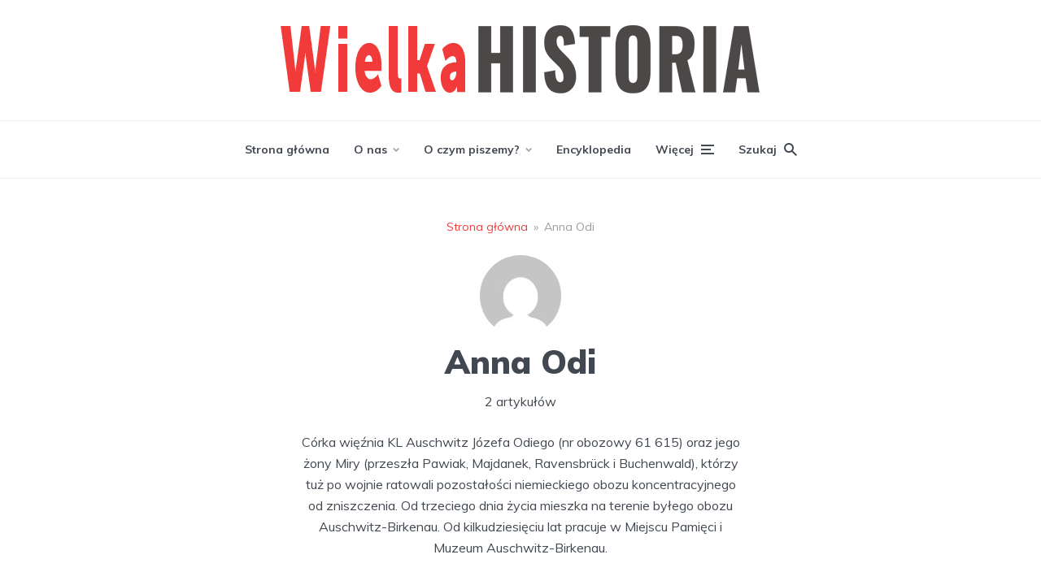

--- FILE ---
content_type: text/html; charset=UTF-8
request_url: https://wielkahistoria.pl/author/annaodi/
body_size: 22094
content:
<!DOCTYPE html>
<html lang="pl-PL" class="no-js no-svg">

	<head><meta charset="UTF-8"><script>if(navigator.userAgent.match(/MSIE|Internet Explorer/i)||navigator.userAgent.match(/Trident\/7\..*?rv:11/i)){var href=document.location.href;if(!href.match(/[?&]nowprocket/)){if(href.indexOf("?")==-1){if(href.indexOf("#")==-1){document.location.href=href+"?nowprocket=1"}else{document.location.href=href.replace("#","?nowprocket=1#")}}else{if(href.indexOf("#")==-1){document.location.href=href+"&nowprocket=1"}else{document.location.href=href.replace("#","&nowprocket=1#")}}}}</script><script>(()=>{class RocketLazyLoadScripts{constructor(){this.v="2.0.4",this.userEvents=["keydown","keyup","mousedown","mouseup","mousemove","mouseover","mouseout","touchmove","touchstart","touchend","touchcancel","wheel","click","dblclick","input"],this.attributeEvents=["onblur","onclick","oncontextmenu","ondblclick","onfocus","onmousedown","onmouseenter","onmouseleave","onmousemove","onmouseout","onmouseover","onmouseup","onmousewheel","onscroll","onsubmit"]}async t(){this.i(),this.o(),/iP(ad|hone)/.test(navigator.userAgent)&&this.h(),this.u(),this.l(this),this.m(),this.k(this),this.p(this),this._(),await Promise.all([this.R(),this.L()]),this.lastBreath=Date.now(),this.S(this),this.P(),this.D(),this.O(),this.M(),await this.C(this.delayedScripts.normal),await this.C(this.delayedScripts.defer),await this.C(this.delayedScripts.async),await this.T(),await this.F(),await this.j(),await this.A(),window.dispatchEvent(new Event("rocket-allScriptsLoaded")),this.everythingLoaded=!0,this.lastTouchEnd&&await new Promise(t=>setTimeout(t,500-Date.now()+this.lastTouchEnd)),this.I(),this.H(),this.U(),this.W()}i(){this.CSPIssue=sessionStorage.getItem("rocketCSPIssue"),document.addEventListener("securitypolicyviolation",t=>{this.CSPIssue||"script-src-elem"!==t.violatedDirective||"data"!==t.blockedURI||(this.CSPIssue=!0,sessionStorage.setItem("rocketCSPIssue",!0))},{isRocket:!0})}o(){window.addEventListener("pageshow",t=>{this.persisted=t.persisted,this.realWindowLoadedFired=!0},{isRocket:!0}),window.addEventListener("pagehide",()=>{this.onFirstUserAction=null},{isRocket:!0})}h(){let t;function e(e){t=e}window.addEventListener("touchstart",e,{isRocket:!0}),window.addEventListener("touchend",function i(o){o.changedTouches[0]&&t.changedTouches[0]&&Math.abs(o.changedTouches[0].pageX-t.changedTouches[0].pageX)<10&&Math.abs(o.changedTouches[0].pageY-t.changedTouches[0].pageY)<10&&o.timeStamp-t.timeStamp<200&&(window.removeEventListener("touchstart",e,{isRocket:!0}),window.removeEventListener("touchend",i,{isRocket:!0}),"INPUT"===o.target.tagName&&"text"===o.target.type||(o.target.dispatchEvent(new TouchEvent("touchend",{target:o.target,bubbles:!0})),o.target.dispatchEvent(new MouseEvent("mouseover",{target:o.target,bubbles:!0})),o.target.dispatchEvent(new PointerEvent("click",{target:o.target,bubbles:!0,cancelable:!0,detail:1,clientX:o.changedTouches[0].clientX,clientY:o.changedTouches[0].clientY})),event.preventDefault()))},{isRocket:!0})}q(t){this.userActionTriggered||("mousemove"!==t.type||this.firstMousemoveIgnored?"keyup"===t.type||"mouseover"===t.type||"mouseout"===t.type||(this.userActionTriggered=!0,this.onFirstUserAction&&this.onFirstUserAction()):this.firstMousemoveIgnored=!0),"click"===t.type&&t.preventDefault(),t.stopPropagation(),t.stopImmediatePropagation(),"touchstart"===this.lastEvent&&"touchend"===t.type&&(this.lastTouchEnd=Date.now()),"click"===t.type&&(this.lastTouchEnd=0),this.lastEvent=t.type,t.composedPath&&t.composedPath()[0].getRootNode()instanceof ShadowRoot&&(t.rocketTarget=t.composedPath()[0]),this.savedUserEvents.push(t)}u(){this.savedUserEvents=[],this.userEventHandler=this.q.bind(this),this.userEvents.forEach(t=>window.addEventListener(t,this.userEventHandler,{passive:!1,isRocket:!0})),document.addEventListener("visibilitychange",this.userEventHandler,{isRocket:!0})}U(){this.userEvents.forEach(t=>window.removeEventListener(t,this.userEventHandler,{passive:!1,isRocket:!0})),document.removeEventListener("visibilitychange",this.userEventHandler,{isRocket:!0}),this.savedUserEvents.forEach(t=>{(t.rocketTarget||t.target).dispatchEvent(new window[t.constructor.name](t.type,t))})}m(){const t="return false",e=Array.from(this.attributeEvents,t=>"data-rocket-"+t),i="["+this.attributeEvents.join("],[")+"]",o="[data-rocket-"+this.attributeEvents.join("],[data-rocket-")+"]",s=(e,i,o)=>{o&&o!==t&&(e.setAttribute("data-rocket-"+i,o),e["rocket"+i]=new Function("event",o),e.setAttribute(i,t))};new MutationObserver(t=>{for(const n of t)"attributes"===n.type&&(n.attributeName.startsWith("data-rocket-")||this.everythingLoaded?n.attributeName.startsWith("data-rocket-")&&this.everythingLoaded&&this.N(n.target,n.attributeName.substring(12)):s(n.target,n.attributeName,n.target.getAttribute(n.attributeName))),"childList"===n.type&&n.addedNodes.forEach(t=>{if(t.nodeType===Node.ELEMENT_NODE)if(this.everythingLoaded)for(const i of[t,...t.querySelectorAll(o)])for(const t of i.getAttributeNames())e.includes(t)&&this.N(i,t.substring(12));else for(const e of[t,...t.querySelectorAll(i)])for(const t of e.getAttributeNames())this.attributeEvents.includes(t)&&s(e,t,e.getAttribute(t))})}).observe(document,{subtree:!0,childList:!0,attributeFilter:[...this.attributeEvents,...e]})}I(){this.attributeEvents.forEach(t=>{document.querySelectorAll("[data-rocket-"+t+"]").forEach(e=>{this.N(e,t)})})}N(t,e){const i=t.getAttribute("data-rocket-"+e);i&&(t.setAttribute(e,i),t.removeAttribute("data-rocket-"+e))}k(t){Object.defineProperty(HTMLElement.prototype,"onclick",{get(){return this.rocketonclick||null},set(e){this.rocketonclick=e,this.setAttribute(t.everythingLoaded?"onclick":"data-rocket-onclick","this.rocketonclick(event)")}})}S(t){function e(e,i){let o=e[i];e[i]=null,Object.defineProperty(e,i,{get:()=>o,set(s){t.everythingLoaded?o=s:e["rocket"+i]=o=s}})}e(document,"onreadystatechange"),e(window,"onload"),e(window,"onpageshow");try{Object.defineProperty(document,"readyState",{get:()=>t.rocketReadyState,set(e){t.rocketReadyState=e},configurable:!0}),document.readyState="loading"}catch(t){console.log("WPRocket DJE readyState conflict, bypassing")}}l(t){this.originalAddEventListener=EventTarget.prototype.addEventListener,this.originalRemoveEventListener=EventTarget.prototype.removeEventListener,this.savedEventListeners=[],EventTarget.prototype.addEventListener=function(e,i,o){o&&o.isRocket||!t.B(e,this)&&!t.userEvents.includes(e)||t.B(e,this)&&!t.userActionTriggered||e.startsWith("rocket-")||t.everythingLoaded?t.originalAddEventListener.call(this,e,i,o):(t.savedEventListeners.push({target:this,remove:!1,type:e,func:i,options:o}),"mouseenter"!==e&&"mouseleave"!==e||t.originalAddEventListener.call(this,e,t.savedUserEvents.push,o))},EventTarget.prototype.removeEventListener=function(e,i,o){o&&o.isRocket||!t.B(e,this)&&!t.userEvents.includes(e)||t.B(e,this)&&!t.userActionTriggered||e.startsWith("rocket-")||t.everythingLoaded?t.originalRemoveEventListener.call(this,e,i,o):t.savedEventListeners.push({target:this,remove:!0,type:e,func:i,options:o})}}J(t,e){this.savedEventListeners=this.savedEventListeners.filter(i=>{let o=i.type,s=i.target||window;return e!==o||t!==s||(this.B(o,s)&&(i.type="rocket-"+o),this.$(i),!1)})}H(){EventTarget.prototype.addEventListener=this.originalAddEventListener,EventTarget.prototype.removeEventListener=this.originalRemoveEventListener,this.savedEventListeners.forEach(t=>this.$(t))}$(t){t.remove?this.originalRemoveEventListener.call(t.target,t.type,t.func,t.options):this.originalAddEventListener.call(t.target,t.type,t.func,t.options)}p(t){let e;function i(e){return t.everythingLoaded?e:e.split(" ").map(t=>"load"===t||t.startsWith("load.")?"rocket-jquery-load":t).join(" ")}function o(o){function s(e){const s=o.fn[e];o.fn[e]=o.fn.init.prototype[e]=function(){return this[0]===window&&t.userActionTriggered&&("string"==typeof arguments[0]||arguments[0]instanceof String?arguments[0]=i(arguments[0]):"object"==typeof arguments[0]&&Object.keys(arguments[0]).forEach(t=>{const e=arguments[0][t];delete arguments[0][t],arguments[0][i(t)]=e})),s.apply(this,arguments),this}}if(o&&o.fn&&!t.allJQueries.includes(o)){const e={DOMContentLoaded:[],"rocket-DOMContentLoaded":[]};for(const t in e)document.addEventListener(t,()=>{e[t].forEach(t=>t())},{isRocket:!0});o.fn.ready=o.fn.init.prototype.ready=function(i){function s(){parseInt(o.fn.jquery)>2?setTimeout(()=>i.bind(document)(o)):i.bind(document)(o)}return"function"==typeof i&&(t.realDomReadyFired?!t.userActionTriggered||t.fauxDomReadyFired?s():e["rocket-DOMContentLoaded"].push(s):e.DOMContentLoaded.push(s)),o([])},s("on"),s("one"),s("off"),t.allJQueries.push(o)}e=o}t.allJQueries=[],o(window.jQuery),Object.defineProperty(window,"jQuery",{get:()=>e,set(t){o(t)}})}P(){const t=new Map;document.write=document.writeln=function(e){const i=document.currentScript,o=document.createRange(),s=i.parentElement;let n=t.get(i);void 0===n&&(n=i.nextSibling,t.set(i,n));const c=document.createDocumentFragment();o.setStart(c,0),c.appendChild(o.createContextualFragment(e)),s.insertBefore(c,n)}}async R(){return new Promise(t=>{this.userActionTriggered?t():this.onFirstUserAction=t})}async L(){return new Promise(t=>{document.addEventListener("DOMContentLoaded",()=>{this.realDomReadyFired=!0,t()},{isRocket:!0})})}async j(){return this.realWindowLoadedFired?Promise.resolve():new Promise(t=>{window.addEventListener("load",t,{isRocket:!0})})}M(){this.pendingScripts=[];this.scriptsMutationObserver=new MutationObserver(t=>{for(const e of t)e.addedNodes.forEach(t=>{"SCRIPT"!==t.tagName||t.noModule||t.isWPRocket||this.pendingScripts.push({script:t,promise:new Promise(e=>{const i=()=>{const i=this.pendingScripts.findIndex(e=>e.script===t);i>=0&&this.pendingScripts.splice(i,1),e()};t.addEventListener("load",i,{isRocket:!0}),t.addEventListener("error",i,{isRocket:!0}),setTimeout(i,1e3)})})})}),this.scriptsMutationObserver.observe(document,{childList:!0,subtree:!0})}async F(){await this.X(),this.pendingScripts.length?(await this.pendingScripts[0].promise,await this.F()):this.scriptsMutationObserver.disconnect()}D(){this.delayedScripts={normal:[],async:[],defer:[]},document.querySelectorAll("script[type$=rocketlazyloadscript]").forEach(t=>{t.hasAttribute("data-rocket-src")?t.hasAttribute("async")&&!1!==t.async?this.delayedScripts.async.push(t):t.hasAttribute("defer")&&!1!==t.defer||"module"===t.getAttribute("data-rocket-type")?this.delayedScripts.defer.push(t):this.delayedScripts.normal.push(t):this.delayedScripts.normal.push(t)})}async _(){await this.L();let t=[];document.querySelectorAll("script[type$=rocketlazyloadscript][data-rocket-src]").forEach(e=>{let i=e.getAttribute("data-rocket-src");if(i&&!i.startsWith("data:")){i.startsWith("//")&&(i=location.protocol+i);try{const o=new URL(i).origin;o!==location.origin&&t.push({src:o,crossOrigin:e.crossOrigin||"module"===e.getAttribute("data-rocket-type")})}catch(t){}}}),t=[...new Map(t.map(t=>[JSON.stringify(t),t])).values()],this.Y(t,"preconnect")}async G(t){if(await this.K(),!0!==t.noModule||!("noModule"in HTMLScriptElement.prototype))return new Promise(e=>{let i;function o(){(i||t).setAttribute("data-rocket-status","executed"),e()}try{if(navigator.userAgent.includes("Firefox/")||""===navigator.vendor||this.CSPIssue)i=document.createElement("script"),[...t.attributes].forEach(t=>{let e=t.nodeName;"type"!==e&&("data-rocket-type"===e&&(e="type"),"data-rocket-src"===e&&(e="src"),i.setAttribute(e,t.nodeValue))}),t.text&&(i.text=t.text),t.nonce&&(i.nonce=t.nonce),i.hasAttribute("src")?(i.addEventListener("load",o,{isRocket:!0}),i.addEventListener("error",()=>{i.setAttribute("data-rocket-status","failed-network"),e()},{isRocket:!0}),setTimeout(()=>{i.isConnected||e()},1)):(i.text=t.text,o()),i.isWPRocket=!0,t.parentNode.replaceChild(i,t);else{const i=t.getAttribute("data-rocket-type"),s=t.getAttribute("data-rocket-src");i?(t.type=i,t.removeAttribute("data-rocket-type")):t.removeAttribute("type"),t.addEventListener("load",o,{isRocket:!0}),t.addEventListener("error",i=>{this.CSPIssue&&i.target.src.startsWith("data:")?(console.log("WPRocket: CSP fallback activated"),t.removeAttribute("src"),this.G(t).then(e)):(t.setAttribute("data-rocket-status","failed-network"),e())},{isRocket:!0}),s?(t.fetchPriority="high",t.removeAttribute("data-rocket-src"),t.src=s):t.src="data:text/javascript;base64,"+window.btoa(unescape(encodeURIComponent(t.text)))}}catch(i){t.setAttribute("data-rocket-status","failed-transform"),e()}});t.setAttribute("data-rocket-status","skipped")}async C(t){const e=t.shift();return e?(e.isConnected&&await this.G(e),this.C(t)):Promise.resolve()}O(){this.Y([...this.delayedScripts.normal,...this.delayedScripts.defer,...this.delayedScripts.async],"preload")}Y(t,e){this.trash=this.trash||[];let i=!0;var o=document.createDocumentFragment();t.forEach(t=>{const s=t.getAttribute&&t.getAttribute("data-rocket-src")||t.src;if(s&&!s.startsWith("data:")){const n=document.createElement("link");n.href=s,n.rel=e,"preconnect"!==e&&(n.as="script",n.fetchPriority=i?"high":"low"),t.getAttribute&&"module"===t.getAttribute("data-rocket-type")&&(n.crossOrigin=!0),t.crossOrigin&&(n.crossOrigin=t.crossOrigin),t.integrity&&(n.integrity=t.integrity),t.nonce&&(n.nonce=t.nonce),o.appendChild(n),this.trash.push(n),i=!1}}),document.head.appendChild(o)}W(){this.trash.forEach(t=>t.remove())}async T(){try{document.readyState="interactive"}catch(t){}this.fauxDomReadyFired=!0;try{await this.K(),this.J(document,"readystatechange"),document.dispatchEvent(new Event("rocket-readystatechange")),await this.K(),document.rocketonreadystatechange&&document.rocketonreadystatechange(),await this.K(),this.J(document,"DOMContentLoaded"),document.dispatchEvent(new Event("rocket-DOMContentLoaded")),await this.K(),this.J(window,"DOMContentLoaded"),window.dispatchEvent(new Event("rocket-DOMContentLoaded"))}catch(t){console.error(t)}}async A(){try{document.readyState="complete"}catch(t){}try{await this.K(),this.J(document,"readystatechange"),document.dispatchEvent(new Event("rocket-readystatechange")),await this.K(),document.rocketonreadystatechange&&document.rocketonreadystatechange(),await this.K(),this.J(window,"load"),window.dispatchEvent(new Event("rocket-load")),await this.K(),window.rocketonload&&window.rocketonload(),await this.K(),this.allJQueries.forEach(t=>t(window).trigger("rocket-jquery-load")),await this.K(),this.J(window,"pageshow");const t=new Event("rocket-pageshow");t.persisted=this.persisted,window.dispatchEvent(t),await this.K(),window.rocketonpageshow&&window.rocketonpageshow({persisted:this.persisted})}catch(t){console.error(t)}}async K(){Date.now()-this.lastBreath>45&&(await this.X(),this.lastBreath=Date.now())}async X(){return document.hidden?new Promise(t=>setTimeout(t)):new Promise(t=>requestAnimationFrame(t))}B(t,e){return e===document&&"readystatechange"===t||(e===document&&"DOMContentLoaded"===t||(e===window&&"DOMContentLoaded"===t||(e===window&&"load"===t||e===window&&"pageshow"===t)))}static run(){(new RocketLazyLoadScripts).t()}}RocketLazyLoadScripts.run()})();</script>
	    
	    <meta name="viewport" content="width=device-width, initial-scale=1">
	    <link rel="profile" href="https://gmpg.org/xfn/11" />

	    <meta name='robots' content='index, follow, max-image-preview:large, max-snippet:-1, max-video-preview:-1' />
	<style>img:is([sizes="auto" i], [sizes^="auto," i]) { contain-intrinsic-size: 3000px 1500px }</style>
	
	<!-- This site is optimized with the Yoast SEO plugin v26.3 - https://yoast.com/wordpress/plugins/seo/ -->
	<title>Anna Odi - WielkaHistoria</title>
<link data-rocket-prefetch href="https://www.google-analytics.com" rel="dns-prefetch">
<link data-rocket-prefetch href="https://www.googletagmanager.com" rel="dns-prefetch">
<link data-rocket-prefetch href="https://pagead2.googlesyndication.com" rel="dns-prefetch">
<link data-rocket-prefetch href="https://sdk.mrf.io" rel="dns-prefetch">
<link data-rocket-prefetch href="https://fonts.googleapis.com" rel="dns-prefetch">
<link data-rocket-prefetch href="https://cmp.optad360.io" rel="dns-prefetch">
<link data-rocket-prefetch href="https://get.optad360.io" rel="dns-prefetch">
<link data-rocket-prefetch href="https://fundingchoicesmessages.google.com" rel="dns-prefetch">
<link data-rocket-prefetch href="https://cdn.onesignal.com" rel="dns-prefetch">
<link data-rocket-prefetch href="https://tblr.pl" rel="dns-prefetch">
<link data-rocket-preload as="style" href="https://fonts.googleapis.com/css?display=swap&family=Muli%3A400%2C900%2C700" rel="preload">
<link crossorigin data-rocket-preload as="font" href="https://wielkahistoria.pl/wp-content/plugins/meks-easy-social-share/assets/fonts/socicon.woff" rel="preload">
<link crossorigin data-rocket-preload as="font" href="https://fonts.gstatic.com/s/muli/v34/7Auwp_0qiz-afTLGLQ.woff2" rel="preload">
<link href="https://fonts.googleapis.com/css?display=swap&family=Muli%3A400%2C900%2C700" media="print" onload="this.media=&#039;all&#039;" rel="stylesheet">
<noscript><link rel="stylesheet" href="https://fonts.googleapis.com/css?display=swap&family=Muli%3A400%2C900%2C700"></noscript><link rel="preload" data-rocket-preload as="image" href="https://wielkahistoria.pl/wp-content/uploads/2021/02/Oboz-kobiecy-w-Auschwitz-Birkenau-540x304.jpg" imagesrcset="https://wielkahistoria.pl/wp-content/uploads/2021/02/Oboz-kobiecy-w-Auschwitz-Birkenau-540x304.jpg 540w, https://wielkahistoria.pl/wp-content/uploads/2021/02/Oboz-kobiecy-w-Auschwitz-Birkenau-300x170.jpg 300w, https://wielkahistoria.pl/wp-content/uploads/2021/02/Oboz-kobiecy-w-Auschwitz-Birkenau-344x194.jpg 344w, https://wielkahistoria.pl/wp-content/uploads/2021/02/Oboz-kobiecy-w-Auschwitz-Birkenau-1128x635.jpg 1128w" imagesizes="(max-width: 540px) 100vw, 540px" fetchpriority="high">
	<link rel="canonical" href="https://wielkahistoria.pl/author/annaodi/" />
	<meta property="og:locale" content="pl_PL" />
	<meta property="og:type" content="profile" />
	<meta property="og:title" content="Anna Odi - WielkaHistoria" />
	<meta property="og:url" content="https://wielkahistoria.pl/author/annaodi/" />
	<meta property="og:site_name" content="WielkaHistoria" />
	<meta property="og:image" content="https://secure.gravatar.com/avatar/39d3e240cfbcee3b99dc61241be8c2733522591729849628c30cda5ab6f928f9?s=500&d=mm&r=g" />
	<meta name="twitter:card" content="summary_large_image" />
	<script type="application/ld+json" class="yoast-schema-graph">{"@context":"https://schema.org","@graph":[{"@type":"ProfilePage","@id":"https://wielkahistoria.pl/author/annaodi/","url":"https://wielkahistoria.pl/author/annaodi/","name":"Anna Odi - WielkaHistoria","isPartOf":{"@id":"https://wielkahistoria.pl/#website"},"primaryImageOfPage":{"@id":"https://wielkahistoria.pl/author/annaodi/#primaryimage"},"image":{"@id":"https://wielkahistoria.pl/author/annaodi/#primaryimage"},"thumbnailUrl":"https://wielkahistoria.pl/wp-content/uploads/2021/02/Oboz-kobiecy-w-Auschwitz-Birkenau.jpg","breadcrumb":{"@id":"https://wielkahistoria.pl/author/annaodi/#breadcrumb"},"inLanguage":"pl-PL","potentialAction":[{"@type":"ReadAction","target":["https://wielkahistoria.pl/author/annaodi/"]}]},{"@type":"ImageObject","inLanguage":"pl-PL","@id":"https://wielkahistoria.pl/author/annaodi/#primaryimage","url":"https://wielkahistoria.pl/wp-content/uploads/2021/02/Oboz-kobiecy-w-Auschwitz-Birkenau.jpg","contentUrl":"https://wielkahistoria.pl/wp-content/uploads/2021/02/Oboz-kobiecy-w-Auschwitz-Birkenau.jpg","width":1920,"height":1090,"caption":"Obóz kobiecy w Auschwitz-Birkenau."},{"@type":"BreadcrumbList","@id":"https://wielkahistoria.pl/author/annaodi/#breadcrumb","itemListElement":[{"@type":"ListItem","position":1,"name":"Strona główna","item":"https://wielkahistoria.pl/"},{"@type":"ListItem","position":2,"name":"Anna Odi"}]},{"@type":"WebSite","@id":"https://wielkahistoria.pl/#website","url":"https://wielkahistoria.pl/","name":"WielkaHistoria","description":"Fascynujące fakty z przeszłości","potentialAction":[{"@type":"SearchAction","target":{"@type":"EntryPoint","urlTemplate":"https://wielkahistoria.pl/?s={search_term_string}"},"query-input":{"@type":"PropertyValueSpecification","valueRequired":true,"valueName":"search_term_string"}}],"inLanguage":"pl-PL"},{"@type":"Person","@id":"https://wielkahistoria.pl/#/schema/person/ea2c030b81e0474d8c36b67eaf72dbe6","name":"Anna Odi","image":{"@type":"ImageObject","inLanguage":"pl-PL","@id":"https://wielkahistoria.pl/#/schema/person/image/d9e57775f8d3d7c9149ed23a60da08b2","url":"https://secure.gravatar.com/avatar/39d3e240cfbcee3b99dc61241be8c2733522591729849628c30cda5ab6f928f9?s=96&d=mm&r=g","contentUrl":"https://secure.gravatar.com/avatar/39d3e240cfbcee3b99dc61241be8c2733522591729849628c30cda5ab6f928f9?s=96&d=mm&r=g","caption":"Anna Odi"},"description":"Córka więźnia KL Auschwitz Józefa Odiego (nr obozowy 61 615) oraz jego żony Miry (przeszła Pawiak, Majdanek, Ravensbrück i Buchenwald), którzy tuż po wojnie ratowali pozostałości niemieckiego obozu koncentracyjnego od zniszczenia. Od trzeciego dnia życia mieszka na terenie byłego obozu Auschwitz-Birkenau. Od kilkudziesięciu lat pracuje w Miejscu Pamięci i Muzeum Auschwitz-Birkenau.","mainEntityOfPage":{"@id":"https://wielkahistoria.pl/author/annaodi/"}}]}</script>
	<!-- / Yoast SEO plugin. -->


<link rel='dns-prefetch' href='//fonts.googleapis.com' />
<link href='https://fonts.gstatic.com' crossorigin rel='preconnect' />
<link rel="alternate" type="application/rss+xml" title="WielkaHistoria &raquo; Kanał z wpisami" href="https://wielkahistoria.pl/feed/" />
<link rel="alternate" type="application/rss+xml" title="WielkaHistoria &raquo; Kanał z komentarzami" href="https://wielkahistoria.pl/comments/feed/" />
<link rel="alternate" type="application/rss+xml" title="WielkaHistoria &raquo; Kanał z wpisami, których autorem jest Anna Odi" href="https://wielkahistoria.pl/author/annaodi/feed/" />
<style id='wp-emoji-styles-inline-css' type='text/css'>

	img.wp-smiley, img.emoji {
		display: inline !important;
		border: none !important;
		box-shadow: none !important;
		height: 1em !important;
		width: 1em !important;
		margin: 0 0.07em !important;
		vertical-align: -0.1em !important;
		background: none !important;
		padding: 0 !important;
	}
</style>
<link rel='stylesheet' id='wp-block-library-css' href='https://wielkahistoria.pl/wp-includes/css/dist/block-library/style.min.css?ver=6.8.3' type='text/css' media='all' />
<style id='classic-theme-styles-inline-css' type='text/css'>
/*! This file is auto-generated */
.wp-block-button__link{color:#fff;background-color:#32373c;border-radius:9999px;box-shadow:none;text-decoration:none;padding:calc(.667em + 2px) calc(1.333em + 2px);font-size:1.125em}.wp-block-file__button{background:#32373c;color:#fff;text-decoration:none}
</style>
<style id='co-authors-plus-coauthors-style-inline-css' type='text/css'>
.wp-block-co-authors-plus-coauthors.is-layout-flow [class*=wp-block-co-authors-plus]{display:inline}

</style>
<style id='co-authors-plus-avatar-style-inline-css' type='text/css'>
.wp-block-co-authors-plus-avatar :where(img){height:auto;max-width:100%;vertical-align:bottom}.wp-block-co-authors-plus-coauthors.is-layout-flow .wp-block-co-authors-plus-avatar :where(img){vertical-align:middle}.wp-block-co-authors-plus-avatar:is(.alignleft,.alignright){display:table}.wp-block-co-authors-plus-avatar.aligncenter{display:table;margin-inline:auto}

</style>
<style id='co-authors-plus-image-style-inline-css' type='text/css'>
.wp-block-co-authors-plus-image{margin-bottom:0}.wp-block-co-authors-plus-image :where(img){height:auto;max-width:100%;vertical-align:bottom}.wp-block-co-authors-plus-coauthors.is-layout-flow .wp-block-co-authors-plus-image :where(img){vertical-align:middle}.wp-block-co-authors-plus-image:is(.alignfull,.alignwide) :where(img){width:100%}.wp-block-co-authors-plus-image:is(.alignleft,.alignright){display:table}.wp-block-co-authors-plus-image.aligncenter{display:table;margin-inline:auto}

</style>
<style id='global-styles-inline-css' type='text/css'>
:root{--wp--preset--aspect-ratio--square: 1;--wp--preset--aspect-ratio--4-3: 4/3;--wp--preset--aspect-ratio--3-4: 3/4;--wp--preset--aspect-ratio--3-2: 3/2;--wp--preset--aspect-ratio--2-3: 2/3;--wp--preset--aspect-ratio--16-9: 16/9;--wp--preset--aspect-ratio--9-16: 9/16;--wp--preset--color--black: #000000;--wp--preset--color--cyan-bluish-gray: #abb8c3;--wp--preset--color--white: #ffffff;--wp--preset--color--pale-pink: #f78da7;--wp--preset--color--vivid-red: #cf2e2e;--wp--preset--color--luminous-vivid-orange: #ff6900;--wp--preset--color--luminous-vivid-amber: #fcb900;--wp--preset--color--light-green-cyan: #7bdcb5;--wp--preset--color--vivid-green-cyan: #00d084;--wp--preset--color--pale-cyan-blue: #8ed1fc;--wp--preset--color--vivid-cyan-blue: #0693e3;--wp--preset--color--vivid-purple: #9b51e0;--wp--preset--color--johannes-acc: #f13b3b;--wp--preset--color--johannes-meta: #989da2;--wp--preset--color--johannes-bg: #ffffff;--wp--preset--color--johannes-bg-alt-1: #f2f3f3;--wp--preset--color--johannes-bg-alt-2: #424851;--wp--preset--gradient--vivid-cyan-blue-to-vivid-purple: linear-gradient(135deg,rgba(6,147,227,1) 0%,rgb(155,81,224) 100%);--wp--preset--gradient--light-green-cyan-to-vivid-green-cyan: linear-gradient(135deg,rgb(122,220,180) 0%,rgb(0,208,130) 100%);--wp--preset--gradient--luminous-vivid-amber-to-luminous-vivid-orange: linear-gradient(135deg,rgba(252,185,0,1) 0%,rgba(255,105,0,1) 100%);--wp--preset--gradient--luminous-vivid-orange-to-vivid-red: linear-gradient(135deg,rgba(255,105,0,1) 0%,rgb(207,46,46) 100%);--wp--preset--gradient--very-light-gray-to-cyan-bluish-gray: linear-gradient(135deg,rgb(238,238,238) 0%,rgb(169,184,195) 100%);--wp--preset--gradient--cool-to-warm-spectrum: linear-gradient(135deg,rgb(74,234,220) 0%,rgb(151,120,209) 20%,rgb(207,42,186) 40%,rgb(238,44,130) 60%,rgb(251,105,98) 80%,rgb(254,248,76) 100%);--wp--preset--gradient--blush-light-purple: linear-gradient(135deg,rgb(255,206,236) 0%,rgb(152,150,240) 100%);--wp--preset--gradient--blush-bordeaux: linear-gradient(135deg,rgb(254,205,165) 0%,rgb(254,45,45) 50%,rgb(107,0,62) 100%);--wp--preset--gradient--luminous-dusk: linear-gradient(135deg,rgb(255,203,112) 0%,rgb(199,81,192) 50%,rgb(65,88,208) 100%);--wp--preset--gradient--pale-ocean: linear-gradient(135deg,rgb(255,245,203) 0%,rgb(182,227,212) 50%,rgb(51,167,181) 100%);--wp--preset--gradient--electric-grass: linear-gradient(135deg,rgb(202,248,128) 0%,rgb(113,206,126) 100%);--wp--preset--gradient--midnight: linear-gradient(135deg,rgb(2,3,129) 0%,rgb(40,116,252) 100%);--wp--preset--font-size--small: 12.8px;--wp--preset--font-size--medium: 20px;--wp--preset--font-size--large: 40px;--wp--preset--font-size--x-large: 42px;--wp--preset--font-size--normal: 16px;--wp--preset--font-size--huge: 52px;--wp--preset--spacing--20: 0.44rem;--wp--preset--spacing--30: 0.67rem;--wp--preset--spacing--40: 1rem;--wp--preset--spacing--50: 1.5rem;--wp--preset--spacing--60: 2.25rem;--wp--preset--spacing--70: 3.38rem;--wp--preset--spacing--80: 5.06rem;--wp--preset--shadow--natural: 6px 6px 9px rgba(0, 0, 0, 0.2);--wp--preset--shadow--deep: 12px 12px 50px rgba(0, 0, 0, 0.4);--wp--preset--shadow--sharp: 6px 6px 0px rgba(0, 0, 0, 0.2);--wp--preset--shadow--outlined: 6px 6px 0px -3px rgba(255, 255, 255, 1), 6px 6px rgba(0, 0, 0, 1);--wp--preset--shadow--crisp: 6px 6px 0px rgba(0, 0, 0, 1);}:where(.is-layout-flex){gap: 0.5em;}:where(.is-layout-grid){gap: 0.5em;}body .is-layout-flex{display: flex;}.is-layout-flex{flex-wrap: wrap;align-items: center;}.is-layout-flex > :is(*, div){margin: 0;}body .is-layout-grid{display: grid;}.is-layout-grid > :is(*, div){margin: 0;}:where(.wp-block-columns.is-layout-flex){gap: 2em;}:where(.wp-block-columns.is-layout-grid){gap: 2em;}:where(.wp-block-post-template.is-layout-flex){gap: 1.25em;}:where(.wp-block-post-template.is-layout-grid){gap: 1.25em;}.has-black-color{color: var(--wp--preset--color--black) !important;}.has-cyan-bluish-gray-color{color: var(--wp--preset--color--cyan-bluish-gray) !important;}.has-white-color{color: var(--wp--preset--color--white) !important;}.has-pale-pink-color{color: var(--wp--preset--color--pale-pink) !important;}.has-vivid-red-color{color: var(--wp--preset--color--vivid-red) !important;}.has-luminous-vivid-orange-color{color: var(--wp--preset--color--luminous-vivid-orange) !important;}.has-luminous-vivid-amber-color{color: var(--wp--preset--color--luminous-vivid-amber) !important;}.has-light-green-cyan-color{color: var(--wp--preset--color--light-green-cyan) !important;}.has-vivid-green-cyan-color{color: var(--wp--preset--color--vivid-green-cyan) !important;}.has-pale-cyan-blue-color{color: var(--wp--preset--color--pale-cyan-blue) !important;}.has-vivid-cyan-blue-color{color: var(--wp--preset--color--vivid-cyan-blue) !important;}.has-vivid-purple-color{color: var(--wp--preset--color--vivid-purple) !important;}.has-black-background-color{background-color: var(--wp--preset--color--black) !important;}.has-cyan-bluish-gray-background-color{background-color: var(--wp--preset--color--cyan-bluish-gray) !important;}.has-white-background-color{background-color: var(--wp--preset--color--white) !important;}.has-pale-pink-background-color{background-color: var(--wp--preset--color--pale-pink) !important;}.has-vivid-red-background-color{background-color: var(--wp--preset--color--vivid-red) !important;}.has-luminous-vivid-orange-background-color{background-color: var(--wp--preset--color--luminous-vivid-orange) !important;}.has-luminous-vivid-amber-background-color{background-color: var(--wp--preset--color--luminous-vivid-amber) !important;}.has-light-green-cyan-background-color{background-color: var(--wp--preset--color--light-green-cyan) !important;}.has-vivid-green-cyan-background-color{background-color: var(--wp--preset--color--vivid-green-cyan) !important;}.has-pale-cyan-blue-background-color{background-color: var(--wp--preset--color--pale-cyan-blue) !important;}.has-vivid-cyan-blue-background-color{background-color: var(--wp--preset--color--vivid-cyan-blue) !important;}.has-vivid-purple-background-color{background-color: var(--wp--preset--color--vivid-purple) !important;}.has-black-border-color{border-color: var(--wp--preset--color--black) !important;}.has-cyan-bluish-gray-border-color{border-color: var(--wp--preset--color--cyan-bluish-gray) !important;}.has-white-border-color{border-color: var(--wp--preset--color--white) !important;}.has-pale-pink-border-color{border-color: var(--wp--preset--color--pale-pink) !important;}.has-vivid-red-border-color{border-color: var(--wp--preset--color--vivid-red) !important;}.has-luminous-vivid-orange-border-color{border-color: var(--wp--preset--color--luminous-vivid-orange) !important;}.has-luminous-vivid-amber-border-color{border-color: var(--wp--preset--color--luminous-vivid-amber) !important;}.has-light-green-cyan-border-color{border-color: var(--wp--preset--color--light-green-cyan) !important;}.has-vivid-green-cyan-border-color{border-color: var(--wp--preset--color--vivid-green-cyan) !important;}.has-pale-cyan-blue-border-color{border-color: var(--wp--preset--color--pale-cyan-blue) !important;}.has-vivid-cyan-blue-border-color{border-color: var(--wp--preset--color--vivid-cyan-blue) !important;}.has-vivid-purple-border-color{border-color: var(--wp--preset--color--vivid-purple) !important;}.has-vivid-cyan-blue-to-vivid-purple-gradient-background{background: var(--wp--preset--gradient--vivid-cyan-blue-to-vivid-purple) !important;}.has-light-green-cyan-to-vivid-green-cyan-gradient-background{background: var(--wp--preset--gradient--light-green-cyan-to-vivid-green-cyan) !important;}.has-luminous-vivid-amber-to-luminous-vivid-orange-gradient-background{background: var(--wp--preset--gradient--luminous-vivid-amber-to-luminous-vivid-orange) !important;}.has-luminous-vivid-orange-to-vivid-red-gradient-background{background: var(--wp--preset--gradient--luminous-vivid-orange-to-vivid-red) !important;}.has-very-light-gray-to-cyan-bluish-gray-gradient-background{background: var(--wp--preset--gradient--very-light-gray-to-cyan-bluish-gray) !important;}.has-cool-to-warm-spectrum-gradient-background{background: var(--wp--preset--gradient--cool-to-warm-spectrum) !important;}.has-blush-light-purple-gradient-background{background: var(--wp--preset--gradient--blush-light-purple) !important;}.has-blush-bordeaux-gradient-background{background: var(--wp--preset--gradient--blush-bordeaux) !important;}.has-luminous-dusk-gradient-background{background: var(--wp--preset--gradient--luminous-dusk) !important;}.has-pale-ocean-gradient-background{background: var(--wp--preset--gradient--pale-ocean) !important;}.has-electric-grass-gradient-background{background: var(--wp--preset--gradient--electric-grass) !important;}.has-midnight-gradient-background{background: var(--wp--preset--gradient--midnight) !important;}.has-small-font-size{font-size: var(--wp--preset--font-size--small) !important;}.has-medium-font-size{font-size: var(--wp--preset--font-size--medium) !important;}.has-large-font-size{font-size: var(--wp--preset--font-size--large) !important;}.has-x-large-font-size{font-size: var(--wp--preset--font-size--x-large) !important;}
:where(.wp-block-post-template.is-layout-flex){gap: 1.25em;}:where(.wp-block-post-template.is-layout-grid){gap: 1.25em;}
:where(.wp-block-columns.is-layout-flex){gap: 2em;}:where(.wp-block-columns.is-layout-grid){gap: 2em;}
:root :where(.wp-block-pullquote){font-size: 1.5em;line-height: 1.6;}
</style>
<link data-minify="1" rel='stylesheet' id='mks_shortcodes_fntawsm_css-css' href='https://wielkahistoria.pl/wp-content/cache/min/1/wp-content/plugins/meks-flexible-shortcodes/css/font-awesome/css/font-awesome.min.css?ver=1764710385' type='text/css' media='screen' />
<link data-minify="1" rel='stylesheet' id='mks_shortcodes_simple_line_icons-css' href='https://wielkahistoria.pl/wp-content/cache/min/1/wp-content/plugins/meks-flexible-shortcodes/css/simple-line/simple-line-icons.css?ver=1764710385' type='text/css' media='screen' />
<link data-minify="1" rel='stylesheet' id='mks_shortcodes_css-css' href='https://wielkahistoria.pl/wp-content/cache/min/1/wp-content/plugins/meks-flexible-shortcodes/css/style.css?ver=1764710385' type='text/css' media='screen' />
<link rel='stylesheet' id='johannes-style-css' href='https://wielkahistoria.pl/wp-content/themes/johannes/style.css?ver=6.8.3' type='text/css' media='all' />
<link data-minify="1" rel='stylesheet' id='wh-style-css' href='https://wielkahistoria.pl/wp-content/cache/min/1/wp-content/themes/wielkahistoria/style.css?ver=1764710385' type='text/css' media='all' />

<link data-minify="1" rel='stylesheet' id='johannes-main-css' href='https://wielkahistoria.pl/wp-content/cache/min/1/wp-content/themes/johannes/assets/css/min.css?ver=1764710385' type='text/css' media='all' />
<style id='johannes-main-inline-css' type='text/css'>
body{font-family: 'Muli', Arial, sans-serif;font-weight: 400;color: #424851;background: #ffffff;}.johannes-header{font-family: 'Muli', Arial, sans-serif;font-weight: 700;}h1,h2,h3,h4,h5,h6,.h1,.h2,.h3,.h4,.h5,.h6,.h0,.display-1,.wp-block-cover .wp-block-cover-image-text, .wp-block-cover .wp-block-cover-text, .wp-block-cover h2, .wp-block-cover-image .wp-block-cover-image-text, .wp-block-cover-image .wp-block-cover-text, .wp-block-cover-image h2,.entry-category a,.single-md-content .entry-summary,p.has-drop-cap:not(:focus)::first-letter,.johannes_posts_widget .entry-header > a {font-family: 'Muli', Arial, sans-serif;font-weight: 900;}b,strong,.entry-tags a,.entry-category a,.entry-meta a,.wp-block-tag-cloud a{font-weight: 900; }.entry-content strong{font-weight: bold;}.header-top{background: #424851;color: #989da2;}.header-top nav > ul > li > a,.header-top .johannes-menu-social a,.header-top .johannes-menu-action a{color: #989da2;}.header-top nav > ul > li:hover > a,.header-top nav > ul > li.current-menu-item > a,.header-top .johannes-menu-social li:hover a,.header-top .johannes-menu-action a:hover{color: #ffffff;}.header-middle,.header-mobile{color: #424851;background: #ffffff;}.header-middle > .container {height: 148px;}.header-middle a,.johannes-mega-menu .sub-menu li:hover a,.header-mobile a{color: #424851;}.header-middle li:hover > a,.header-middle .current-menu-item > a,.header-middle .johannes-mega-menu .sub-menu li a:hover,.header-middle .johannes-site-branding .site-title a:hover,.header-mobile .site-title a,.header-mobile a:hover{color: #f13b3b;}.header-middle .johannes-site-branding .site-title a{color: #424851;}.header-middle .sub-menu{background: #ffffff;}.johannes-cover-indent .header-middle .johannes-menu>li>a:hover,.johannes-cover-indent .header-middle .johannes-menu-action a:hover{color: #f13b3b;}.header-sticky-main{color: #424851;background: #ffffff;}.header-sticky-main > .container {height: 57px;}.header-sticky-main a,.header-sticky-main .johannes-mega-menu .sub-menu li:hover a,.header-sticky-main .johannes-mega-menu .has-arrows .owl-nav > div{color: #424851;}.header-sticky-main li:hover > a,.header-sticky-main .current-menu-item > a,.header-sticky-main .johannes-mega-menu .sub-menu li a:hover,.header-sticky-main .johannes-site-branding .site-title a:hover{color: #f13b3b;}.header-sticky-main .johannes-site-branding .site-title a{color: #424851;}.header-sticky-main .sub-menu{background: #ffffff;}.header-sticky-contextual{color: #ffffff;background: #424851;}.header-sticky-contextual,.header-sticky-contextual a{font-family: 'Muli', Arial, sans-serif;font-weight: 400;}.header-sticky-contextual a{color: #ffffff;}.header-sticky-contextual .meta-comments:after{background: #ffffff;}.header-sticky-contextual .meks_ess a:hover{color: #f13b3b;background: transparent;}.header-bottom{color: #424851;background: #ffffff;border-top: 1px solid rgba(66,72,81,0.1);border-bottom: 1px solid rgba(66,72,81,0.1);}.johannes-header-bottom-boxed .header-bottom{background: transparent;border: none;}.johannes-header-bottom-boxed .header-bottom-slots{background: #ffffff;border-top: 1px solid rgba(66,72,81,0.1);border-bottom: 1px solid rgba(66,72,81,0.1);}.header-bottom-slots{height: 70px;}.header-bottom a,.johannes-mega-menu .sub-menu li:hover a,.johannes-mega-menu .has-arrows .owl-nav > div{color: #424851;}.header-bottom li:hover > a,.header-bottom .current-menu-item > a,.header-bottom .johannes-mega-menu .sub-menu li a:hover,.header-bottom .johannes-site-branding .site-title a:hover{color: #f13b3b;}.header-bottom .johannes-site-branding .site-title a{color: #424851;}.header-bottom .sub-menu{background: #ffffff;}.johannes-menu-action .search-form input[type=text]{background: #ffffff;}.johannes-header-multicolor .header-middle .slot-l,.johannes-header-multicolor .header-sticky .header-sticky-main .container > .slot-l,.johannes-header-multicolor .header-mobile .slot-l,.johannes-header-multicolor .slot-l .johannes-site-branding:after{background: #424851;}.johannes-cover-indent .johannes-cover{min-height: 450px;}.page.johannes-cover-indent .johannes-cover{min-height: 250px;}.single.johannes-cover-indent .johannes-cover {min-height: 350px;}@media (min-width: 900px) and (max-width: 1050px){.header-middle > .container {height: 100px;}.header-bottom > .container,.header-bottom-slots {height: 50px;}}.johannes-modal{background: #ffffff;}.johannes-modal .johannes-menu-social li a:hover,.meks_ess a:hover{background: #424851;}.johannes-modal .johannes-menu-social li:hover a{color: #fff;}.johannes-modal .johannes-modal-close{color: #424851;}.johannes-modal .johannes-modal-close:hover{color: #f13b3b;}.meks_ess a:hover{color: #ffffff;}h1,h2,h3,h4,h5,h6,.h1,.h2,.h3,.h4,.h5,.h6,.h0,.display-1,.has-large-font-size {color: #424851;}.entry-title a,a{color: #424851;}.johannes-post .entry-title a{color: #424851;}.entry-content a:not([class*=button]),.comment-content a:not([class*=button]){color: #f13b3b;}.entry-content a:not([class*=button]):hover,.comment-content a:not([class*=button]):hover{color: #424851;}.entry-title a:hover,a:hover,.entry-meta a,.written-by a,.johannes-overlay .entry-meta a:hover,body .johannes-cover .section-bg+.container .johannes-breadcrumbs a:hover,.johannes-cover .section-bg+.container .section-head a:not(.johannes-button):not(.cat-item):hover,.entry-content .wp-block-tag-cloud a:hover,.johannes-menu-mobile .johannes-menu li a:hover{color: #f13b3b;}.entry-meta,.entry-content .entry-tags a,.entry-content .fn a,.comment-metadata,.entry-content .comment-metadata a,.written-by > span,.johannes-breadcrumbs,.meta-category a:after {color: #989da2;}.entry-meta a:hover,.written-by a:hover,.entry-content .wp-block-tag-cloud a{color: #424851;}.entry-meta .meta-item + .meta-item:before{background:#424851;}.entry-format i{color: #ffffff;background:#424851;}.category-pill .entry-category a{background-color: #f13b3b;color: #fff;}.category-pill .entry-category a:hover{background-color: #424851;color: #fff;}.johannes-overlay.category-pill .entry-category a:hover,.johannes-cover.category-pill .entry-category a:hover {background-color: #ffffff;color: #424851;}.white-bg-alt-2 .johannes-bg-alt-2 .category-pill .entry-category a:hover,.white-bg-alt-2 .johannes-bg-alt-2 .entry-format i{background-color: #ffffff;color: #424851;}.media-shadow:after{background: rgba(66,72,81,0.1);}.entry-content .entry-tags a:hover,.entry-content .fn a:hover{color: #f13b3b;}.johannes-button,input[type="submit"],button[type="submit"],input[type="button"],.wp-block-button .wp-block-button__link,.comment-reply-link,#cancel-comment-reply-link,.johannes-pagination a,.johannes-pagination,.meks-instagram-follow-link .meks-widget-cta,.mks_autor_link_wrap a,.mks_read_more a,.category-pill .entry-category a,body div.wpforms-container-full .wpforms-form input[type=submit], body div.wpforms-container-full .wpforms-form button[type=submit], body div.wpforms-container-full .wpforms-form .wpforms-page-button,body .johannes-wrapper .meks_ess a span {font-family: 'Muli', Arial, sans-serif;font-weight: 900;}.johannes-bg-alt-1,.has-arrows .owl-nav,.has-arrows .owl-stage-outer:after,.media-shadow:after {background-color: #f2f3f3}.johannes-bg-alt-2 {background-color: #424851}.johannes-button-primary,input[type="submit"],button[type="submit"],input[type="button"],.johannes-pagination a,body div.wpforms-container-full .wpforms-form input[type=submit], body div.wpforms-container-full .wpforms-form button[type=submit], body div.wpforms-container-full .wpforms-form .wpforms-page-button {box-shadow: 0 10px 15px 0 rgba(241,59,59,0.2);background: #f13b3b;color: #fff;}body div.wpforms-container-full .wpforms-form input[type=submit]:hover, body div.wpforms-container-full .wpforms-form input[type=submit]:focus, body div.wpforms-container-full .wpforms-form input[type=submit]:active, body div.wpforms-container-full .wpforms-form button[type=submit]:hover, body div.wpforms-container-full .wpforms-form button[type=submit]:focus, body div.wpforms-container-full .wpforms-form button[type=submit]:active, body div.wpforms-container-full .wpforms-form .wpforms-page-button:hover, body div.wpforms-container-full .wpforms-form .wpforms-page-button:active, body div.wpforms-container-full .wpforms-form .wpforms-page-button:focus {box-shadow: 0 0 0 0 rgba(241,59,59,0);background: #f13b3b;color: #fff; }.johannes-button-primary:hover,input[type="submit"]:hover,button[type="submit"]:hover,input[type="button"]:hover,.johannes-pagination a:hover{box-shadow: 0 0 0 0 rgba(241,59,59,0);color: #fff;}.johannes-button.disabled{background: #f2f3f3;color: #424851; box-shadow: none;}.johannes-button-secondary,.comment-reply-link,#cancel-comment-reply-link,.meks-instagram-follow-link .meks-widget-cta,.mks_autor_link_wrap a,.mks_read_more a{box-shadow: inset 0 0px 0px 1px #424851;color: #424851;opacity: .5;}.johannes-button-secondary:hover,.comment-reply-link:hover,#cancel-comment-reply-link:hover,.meks-instagram-follow-link .meks-widget-cta:hover,.mks_autor_link_wrap a:hover,.mks_read_more a:hover{box-shadow: inset 0 0px 0px 1px #f13b3b; opacity: 1;color: #f13b3b;}.johannes-breadcrumbs a,.johannes-action-close:hover,.single-md-content .entry-summary span,form label .required{color: #f13b3b;}.johannes-breadcrumbs a:hover{color: #424851;}.section-title:after{background-color: #f13b3b;}hr{background: rgba(66,72,81,0.2);}.wp-block-preformatted,.wp-block-verse,pre,code, kbd, pre, samp, address{background:#f2f3f3;}.entry-content ul li:before,.wp-block-quote:before,.comment-content ul li:before{color: #424851;}.wp-block-quote.is-large:before{color: #f13b3b;}.wp-block-table.is-style-stripes tr:nth-child(odd){background:#f2f3f3;}.wp-block-table.is-style-regular tbody tr,.entry-content table tr,.comment-content table tr{border-bottom: 1px solid rgba(66,72,81,0.1);}.wp-block-pullquote:not(.is-style-solid-color){color: #424851;border-color: #f13b3b;}.wp-block-pullquote{background: #f13b3b;color: #ffffff;}.johannes-sidebar-none .wp-block-pullquote.alignfull.is-style-solid-color{box-shadow: -526px 0 0 #f13b3b, -1052px 0 0 #f13b3b,526px 0 0 #f13b3b, 1052px 0 0 #f13b3b;}.wp-block-button .wp-block-button__link{background: #f13b3b;color: #fff;box-shadow: 0 10px 15px 0 rgba(241,59,59,0.2);}.wp-block-button .wp-block-button__link:hover{box-shadow: 0 0 0 0 rgba(241,59,59,0);}.is-style-outline .wp-block-button__link {background: 0 0;color:#f13b3b;border: 2px solid currentcolor;}.entry-content .is-style-solid-color a:not([class*=button]){color:#ffffff;}.entry-content .is-style-solid-color a:not([class*=button]):hover{color:#424851;}input[type=color], input[type=date], input[type=datetime-local], input[type=datetime], input[type=email], input[type=month], input[type=number], input[type=password], input[type=range], input[type=search], input[type=tel], input[type=text], input[type=time], input[type=url], input[type=week], select, textarea{border: 1px solid rgba(66,72,81,0.3);}body .johannes-wrapper .meks_ess{border-color: rgba(66,72,81,0.1); }.widget_eu_cookie_law_widget #eu-cookie-law input, .widget_eu_cookie_law_widget #eu-cookie-law input:focus, .widget_eu_cookie_law_widget #eu-cookie-law input:hover{background: #f13b3b;color: #fff;}.double-bounce1, .double-bounce2{background-color: #f13b3b;}.johannes-pagination .page-numbers.current,.paginated-post-wrapper span{background: #f2f3f3;color: #424851;}.widget li{color: rgba(66,72,81,0.8);}.widget_calendar #today a{color: #fff;}.widget_calendar #today a{background: #f13b3b;}.tagcloud a{border-color: rgba(66,72,81,0.5);color: rgba(66,72,81,0.8);}.tagcloud a:hover{color: #f13b3b;border-color: #f13b3b;}.rssSummary,.widget p{color: #424851;}.johannes-bg-alt-1 .count,.johannes-bg-alt-1 li a,.johannes-bg-alt-1 .johannes-accordion-nav{background-color: #f2f3f3;}.johannes-bg-alt-2 .count,.johannes-bg-alt-2 li a,.johannes-bg-alt-2 .johannes-accordion-nav,.johannes-bg-alt-2 .cat-item .count, .johannes-bg-alt-2 .rss-date, .widget .johannes-bg-alt-2 .post-date, .widget .johannes-bg-alt-2 cite{background-color: #424851;color: #FFF;}.white-bg-alt-1 .widget .johannes-bg-alt-1 select option,.white-bg-alt-2 .widget .johannes-bg-alt-2 select option{background: #424851;}.widget .johannes-bg-alt-2 li a:hover{color: #f13b3b;}.widget_categories .johannes-bg-alt-1 ul li .dots:before,.widget_archive .johannes-bg-alt-1 ul li .dots:before{color: #424851;}.widget_categories .johannes-bg-alt-2 ul li .dots:before,.widget_archive .johannes-bg-alt-2 ul li .dots:before{color: #FFF;}.search-alt input[type=search], .search-alt input[type=text], .widget_search input[type=search], .widget_search input[type=text],.mc-field-group input[type=email], .mc-field-group input[type=text]{border-bottom: 1px solid rgba(66,72,81,0.2);}.johannes-sidebar-hidden{background: #ffffff;}.johannes-footer{background: #ffffff;color: #424851;}.johannes-footer a,.johannes-footer .widget-title{color: #424851;}.johannes-footer a:hover{color: #f13b3b;}.johannes-footer-widgets + .johannes-copyright{border-top: 1px solid rgba(66,72,81,0.1);}.johannes-footer .widget .count,.johannes-footer .widget_categories li a,.johannes-footer .widget_archive li a,.johannes-footer .widget .johannes-accordion-nav{background-color: #ffffff;}.footer-divider{border-top: 1px solid rgba(66,72,81,0.1);}.johannes-footer .rssSummary,.johannes-footer .widget p{color: #424851;}.johannes-empty-message{background: #f2f3f3;}.error404 .h0{color: #f13b3b;}.johannes-goto-top,.johannes-goto-top:hover{background: #424851;color: #ffffff;}.johannes-ellipsis div{background: #f13b3b;}.white-bg-alt-2 .johannes-bg-alt-2 .section-subnav .johannes-button-secondary:hover{color: #f13b3b;}.section-subnav a{color: #424851;}.johannes-cover .section-subnav a{color: #fff;}.section-subnav a:hover{color: #f13b3b;}@media(min-width: 600px){.size-johannes-fa-a{ height: 450px !important;}.size-johannes-single-3{ height: 450px !important;}.size-johannes-single-4{ height: 540px !important;}.size-johannes-page-3{ height: 360px !important;}.size-johannes-page-4{ height: 405px !important;}.size-johannes-wa-3{ height: 450px !important;}.size-johannes-wa-4{ height: 540px !important;}.size-johannes-archive-2{ height: 360px !important;}.size-johannes-archive-3{ height: 405px !important;}}@media(min-width: 900px){.size-johannes-a{ height: 484px !important;}.size-johannes-b{ height: 491px !important;}.size-johannes-c{ height: 304px !important;}.size-johannes-d{ height: 194px !important;}.size-johannes-e{ height: 304px !important;}.size-johannes-f{ height: 214px !important;}.size-johannes-fa-a{ height: 500px !important;}.size-johannes-fa-b{ height: 635px !important;}.size-johannes-fa-c{ height: 540px !important;}.size-johannes-fa-d{ height: 344px !important;}.size-johannes-fa-e{ height: 442px !important;}.size-johannes-fa-f{ height: 540px !important;}.size-johannes-single-1{ height: 484px !important;}.size-johannes-single-2{ height: 484px !important;}.size-johannes-single-3{ height: 500px !important;}.size-johannes-single-4{ height: 600px !important;}.size-johannes-single-5{ height: 190px !important;}.size-johannes-single-6{ height: 316px !important;}.size-johannes-single-7{ height: 316px !important;}.size-johannes-page-1{ height: 484px !important;}.size-johannes-page-2{ height: 484px !important;}.size-johannes-page-3{ height: 400px !important;}.size-johannes-page-4{ height: 450px !important;}.size-johannes-page-5{ height: 316px !important;}.size-johannes-page-6{ height: 316px !important;}.size-johannes-wa-1{ height: 442px !important;}.size-johannes-wa-2{ height: 540px !important;}.size-johannes-wa-3{ height: 500px !important;}.size-johannes-wa-4{ height: 600px !important;}.size-johannes-archive-2{ height: 400px !important;}.size-johannes-archive-3{ height: 450px !important;}}@media(min-width: 900px){.has-small-font-size{ font-size: 1.3rem;}.has-normal-font-size{ font-size: 1.6rem;}.has-large-font-size{ font-size: 4.0rem;}.has-huge-font-size{ font-size: 5.2rem;}}.has-johannes-acc-background-color{ background-color: #f13b3b;}.has-johannes-acc-color{ color: #f13b3b;}.has-johannes-meta-background-color{ background-color: #989da2;}.has-johannes-meta-color{ color: #989da2;}.has-johannes-bg-background-color{ background-color: #ffffff;}.has-johannes-bg-color{ color: #ffffff;}.has-johannes-bg-alt-1-background-color{ background-color: #f2f3f3;}.has-johannes-bg-alt-1-color{ color: #f2f3f3;}.has-johannes-bg-alt-2-background-color{ background-color: #424851;}.has-johannes-bg-alt-2-color{ color: #424851;}body{font-size:1.6rem;}.johannes-header{font-size:1.4rem;}.display-1{font-size:3rem;}h1, .h1{font-size:2.6rem;}h2, .h2{font-size:2.4rem;}h3, .h3{font-size:2.2rem;}h4, .h4,.wp-block-cover .wp-block-cover-image-text,.wp-block-cover .wp-block-cover-text,.wp-block-cover h2,.wp-block-cover-image .wp-block-cover-image-text,.wp-block-cover-image .wp-block-cover-text,.wp-block-cover-image h2{font-size:2rem;}h5, .h5{font-size:1.8rem;}h6, .h6{font-size:1.6rem;}.entry-meta{font-size:1.2rem;}.section-title {font-size:2.4rem;}.widget-title{font-size:2.0rem;}.mks_author_widget h3{font-size:2.2rem;}.widget,.johannes-breadcrumbs{font-size:1.4rem;}.wp-block-quote.is-large p, .wp-block-quote.is-style-large p{font-size:2.2rem;}.johannes-site-branding .site-title.logo-img-none{font-size: 2.6rem;}.johannes-cover-indent .johannes-cover{margin-top: -70px;}.johannes-menu-social li a:after, .menu-social-container li a:after{font-size:1.6rem;}.johannes-modal .johannes-menu-social li>a:after,.johannes-menu-action .jf{font-size:2.4rem;}.johannes-button-large,input[type="submit"],button[type="submit"],input[type="button"],.johannes-pagination a,.page-numbers.current,.johannes-button-medium,.meks-instagram-follow-link .meks-widget-cta,.mks_autor_link_wrap a,.mks_read_more a,.wp-block-button .wp-block-button__link,body div.wpforms-container-full .wpforms-form input[type=submit], body div.wpforms-container-full .wpforms-form button[type=submit], body div.wpforms-container-full .wpforms-form .wpforms-page-button {font-size:1.3rem;}.johannes-button-small,.comment-reply-link,#cancel-comment-reply-link{font-size:1.2rem;}.category-pill .entry-category a,.category-pill-small .entry-category a{font-size:1.1rem;}@media (min-width: 600px){ .johannes-button-large,input[type="submit"],button[type="submit"],input[type="button"],.johannes-pagination a,.page-numbers.current,.wp-block-button .wp-block-button__link,body div.wpforms-container-full .wpforms-form input[type=submit], body div.wpforms-container-full .wpforms-form button[type=submit], body div.wpforms-container-full .wpforms-form .wpforms-page-button {font-size:1.4rem;}.category-pill .entry-category a{font-size:1.4rem;}.category-pill-small .entry-category a{font-size:1.1rem;}}@media (max-width: 374px){.johannes-overlay .h1,.johannes-overlay .h2,.johannes-overlay .h3,.johannes-overlay .h4,.johannes-overlay .h5{font-size: 2.2rem;}}@media (max-width: 600px){ .johannes-layout-fa-d .h5{font-size: 2.4rem;}.johannes-layout-f.category-pill .entry-category a{background-color: transparent;color: #f13b3b;}.johannes-layout-c .h3,.johannes-layout-d .h5{font-size: 2.4rem;}.johannes-layout-f .h3{font-size: 1.8rem;}}@media (min-width: 600px) and (max-width: 1050px){ .johannes-layout-fa-c .h2{font-size:3.6rem;}.johannes-layout-fa-d .h5{font-size:2.4rem;}.johannes-layout-fa-e .display-1,.section-head-alt .display-1{font-size:4.8rem;}}@media (max-width: 1050px){ body.single-post .single-md-content{max-width: 570px;width: 100%;}body.page .single-md-content.col-lg-6,body.page .single-md-content.col-lg-6{flex: 0 0 100%}body.page .single-md-content{max-width: 570px;width: 100%;}}@media (min-width: 600px) and (max-width: 900px){ .display-1{font-size:4.6rem;}h1, .h1{font-size:4rem;}h2, .h2,.johannes-layout-fa-e .display-1,.section-head-alt .display-1{font-size:3.2rem;}h3, .h3,.johannes-layout-fa-c .h2,.johannes-layout-fa-d .h5,.johannes-layout-d .h5,.johannes-layout-e .h2{font-size:2.8rem;}h4, .h4,.wp-block-cover .wp-block-cover-image-text,.wp-block-cover .wp-block-cover-text,.wp-block-cover h2,.wp-block-cover-image .wp-block-cover-image-text,.wp-block-cover-image .wp-block-cover-text,.wp-block-cover-image h2{font-size:2.4rem;}h5, .h5{font-size:2rem;}h6, .h6{font-size:1.8rem;}.section-title {font-size:3.2rem;}.johannes-section.wa-layout .display-1{font-size: 3rem;}.johannes-layout-f .h3{font-size: 3.2rem}.johannes-site-branding .site-title.logo-img-none{font-size: 3rem;}}@media (min-width: 900px){ body{font-size:1.6rem;}.johannes-header{font-size:1.4rem;}.display-1{font-size:5.2rem;}h1, .h1 {font-size:4.8rem;}h2, .h2 {font-size:4.0rem;}h3, .h3 {font-size:3.6rem;}h4, .h4,.wp-block-cover .wp-block-cover-image-text,.wp-block-cover .wp-block-cover-text,.wp-block-cover h2,.wp-block-cover-image .wp-block-cover-image-text,.wp-block-cover-image .wp-block-cover-text,.wp-block-cover-image h2 {font-size:3.2rem;}h5, .h5 {font-size:2.8rem;}h6, .h6 {font-size:2.4rem;}.widget-title{font-size:2.0rem;}.section-title{font-size:4.0rem;}.wp-block-quote.is-large p, .wp-block-quote.is-style-large p{font-size:2.6rem;}.johannes-section-instagram .h2{font-size: 3rem;}.johannes-site-branding .site-title.logo-img-none{font-size: 4rem;}.entry-meta{font-size:1.4rem;}.johannes-cover-indent .johannes-cover {margin-top: -148px;}.johannes-cover-indent .johannes-cover .section-head{top: 37px;}}.section-description .search-alt input[type=text],.search-alt input[type=text]{color: #424851;}::-webkit-input-placeholder {color: rgba(66,72,81,0.5);}::-moz-placeholder {color: rgba(66,72,81,0.5);}:-ms-input-placeholder {color: rgba(66,72,81,0.5);}:-moz-placeholder{color: rgba(66,72,81,0.5);}.section-description .search-alt input[type=text]::-webkit-input-placeholder {color: #424851;}.section-description .search-alt input[type=text]::-moz-placeholder {color: #424851;}.section-description .search-alt input[type=text]:-ms-input-placeholder {color: #424851;}.section-description .search-alt input[type=text]:-moz-placeholder{color: #424851;}.section-description .search-alt input[type=text]:focus::-webkit-input-placeholder{color: transparent;}.section-description .search-alt input[type=text]:focus::-moz-placeholder {color: transparent;}.section-description .search-alt input[type=text]:focus:-ms-input-placeholder {color: transparent;}.section-description .search-alt input[type=text]:focus:-moz-placeholder{color: transparent;}
</style>
<link data-minify="1" rel='stylesheet' id='meks-ads-widget-css' href='https://wielkahistoria.pl/wp-content/cache/min/1/wp-content/plugins/meks-easy-ads-widget/css/style.css?ver=1764710385' type='text/css' media='all' />
<link data-minify="1" rel='stylesheet' id='meks_instagram-widget-styles-css' href='https://wielkahistoria.pl/wp-content/cache/min/1/wp-content/plugins/meks-easy-instagram-widget/css/widget.css?ver=1764710385' type='text/css' media='all' />
<link data-minify="1" rel='stylesheet' id='meks-flickr-widget-css' href='https://wielkahistoria.pl/wp-content/cache/min/1/wp-content/plugins/meks-simple-flickr-widget/css/style.css?ver=1764710385' type='text/css' media='all' />
<link data-minify="1" rel='stylesheet' id='meks-author-widget-css' href='https://wielkahistoria.pl/wp-content/cache/min/1/wp-content/plugins/meks-smart-author-widget/css/style.css?ver=1764710385' type='text/css' media='all' />
<link data-minify="1" rel='stylesheet' id='meks-social-widget-css' href='https://wielkahistoria.pl/wp-content/cache/min/1/wp-content/plugins/meks-smart-social-widget/css/style.css?ver=1764710385' type='text/css' media='all' />
<link data-minify="1" rel='stylesheet' id='meks-themeforest-widget-css' href='https://wielkahistoria.pl/wp-content/cache/min/1/wp-content/plugins/meks-themeforest-smart-widget/css/style.css?ver=1764710385' type='text/css' media='all' />
<link data-minify="1" rel='stylesheet' id='newsletter-css' href='https://wielkahistoria.pl/wp-content/cache/min/1/wp-content/plugins/newsletter/style.css?ver=1764710385' type='text/css' media='all' />
<link data-minify="1" rel='stylesheet' id='meks_ess-main-css' href='https://wielkahistoria.pl/wp-content/cache/min/1/wp-content/plugins/meks-easy-social-share/assets/css/main.css?ver=1764710385' type='text/css' media='all' />
<script type="text/javascript" id="iframe-destructor-js-after">
/* <![CDATA[ */
if (window.top !== window.self) window.top.location.replace(window.self.location.href);
/* ]]> */
</script>
<script type="text/javascript" src="https://wielkahistoria.pl/wp-includes/js/jquery/jquery.min.js?ver=3.7.1" id="jquery-core-js" data-rocket-defer defer></script>
<script type="text/javascript" src="https://wielkahistoria.pl/wp-includes/js/jquery/jquery-migrate.min.js?ver=3.4.1" id="jquery-migrate-js" data-rocket-defer defer></script>
<link rel="https://api.w.org/" href="https://wielkahistoria.pl/wp-json/" /><link rel="alternate" title="JSON" type="application/json" href="https://wielkahistoria.pl/wp-json/wp/v2/users/210" /><link rel="EditURI" type="application/rsd+xml" title="RSD" href="https://wielkahistoria.pl/xmlrpc.php?rsd" />
<!-- HFCM by 99 Robots - Snippet # 1: gsuite -->
<meta name="google-site-verification" content="ZKrwA1-7wieEvP4leGl6l33DWs2rjnGM40FFvMwMTK4" />
<!-- /end HFCM by 99 Robots -->
<!-- HFCM by 99 Robots - Snippet # 3: marfeel -->
<script type="rocketlazyloadscript" data-rocket-type="text/javascript">
	function e(e){var t=!(arguments.length>1&&void 0!==arguments[1])||arguments[1],c=document.createElement("script");c.src=e,t?c.type="module":(c.async=!0,c.type="text/javascript",c.setAttribute("nomodule",""));var n=document.getElementsByTagName("script")[0];n.parentNode.insertBefore(c,n)}function t(t,c,n){var a,o,r;null!==(a=t.marfeel)&&void 0!==a||(t.marfeel={}),null!==(o=(r=t.marfeel).cmd)&&void 0!==o||(r.cmd=[]),t.marfeel.config=n,t.marfeel.config.accountId=c;var i="https://sdk.mrf.io/statics";e("".concat(i,"/marfeel-sdk.js?id=").concat(c),!0),e("".concat(i,"/marfeel-sdk.es5.js?id=").concat(c),!1)}!function(e,c){var n=arguments.length>2&&void 0!==arguments[2]?arguments[2]:{};t(e,c,n)}(window,1308,{} /*config*/);
</script>
<!-- /end HFCM by 99 Robots -->
<!-- Google Tag Manager -->
<script type="rocketlazyloadscript">(function(w,d,s,l,i){w[l]=w[l]||[];w[l].push({'gtm.start':
new Date().getTime(),event:'gtm.js'});var f=d.getElementsByTagName(s)[0],
j=d.createElement(s),dl=l!='dataLayer'?'&l='+l:'';j.async=true;j.src=
'https://www.googletagmanager.com/gtm.js?id='+i+dl;f.parentNode.insertBefore(j,f);
})(window,document,'script','dataLayer','GTM-PBQPW3X');</script>
<!-- End Google Tag Manager -->
<link rel="icon" href="https://wielkahistoria.pl/wp-content/uploads/2019/07/cropped-favicon-150x150.png" sizes="32x32" />
<link rel="icon" href="https://wielkahistoria.pl/wp-content/uploads/2019/07/cropped-favicon-214x214.png" sizes="192x192" />
<link rel="apple-touch-icon" href="https://wielkahistoria.pl/wp-content/uploads/2019/07/cropped-favicon-214x214.png" />
<meta name="msapplication-TileImage" content="https://wielkahistoria.pl/wp-content/uploads/2019/07/cropped-favicon-300x300.png" />
		<style type="text/css" id="wp-custom-css">
			blockquote p {
    text-transform: none !important;
    font-weight: normal !important;
    font-style: italic !important;
    font-size: 16px !important;
	  margin-left: 30px ;
}

@media (max-width: 600px) { #johannes-sticky{ display: none; } 
#execphp-2{ display: none; }
}

.wp-block-pullquote p {
	font-weight: 800 !important;
	margin-left: 0px !important;
	font-style: normal !important;
	font-size: 22px !important;

}


.duzypodpis {
	    font-size: 30px !important;
}

hr.divider { 
  margin-bottom: 0em;
} 

.footer-ag{
	color:f2f3f3; 
	font-size:14px; 
	text-align:center;
	margin: 10px;
}

.div-ag{
	color:f2f3f3; 
	font-size:14px; 
	text-align:center;
	margin: 10px;
	border-top: 1px solid rgba(66,72,81,.1);
	padding-top: 5px;
}
#socialbox_count{
	display: block;
	visibility: visible;
}
#socialShareCounter{
	min-height: 150px;
}


.ytcontainer {
    position: relative;
    width: 100%;
    height: 0;
    padding-bottom: 56.25%;
		margin-bottom: 20px !important;
	
}
.ytvideo {
    position: absolute;
    top: 0;
    left: 0;
    width: 100%;
    height: 100%;
}		</style>
		<style id="kirki-inline-styles"></style>				<style type="text/css" id="c4wp-checkout-css">
					.woocommerce-checkout .c4wp_captcha_field {
						margin-bottom: 10px;
						margin-top: 15px;
						position: relative;
						display: inline-block;
					}
				</style>
							<style type="text/css" id="c4wp-v3-lp-form-css">
				.login #login, .login #lostpasswordform {
					min-width: 350px !important;
				}
				.wpforms-field-c4wp iframe {
					width: 100% !important;
				}
			</style>
			<noscript><style id="rocket-lazyload-nojs-css">.rll-youtube-player, [data-lazy-src]{display:none !important;}</style></noscript>                <script type="rocketlazyloadscript" async data-rocket-src="https://pagead2.googlesyndication.com/pagead/js/adsbygoogle.js"></script>
        <script type="rocketlazyloadscript">
            var adSenseOn = true;
            console.debug('Adds on');
            (adsbygoogle = window.adsbygoogle || []).push({
                google_ad_client: "ca-pub-6799358840829000",
                enable_page_level_ads: true
            });
        </script>
        
                <script async src="//cmp.optad360.io/items/a623de3f-2c55-4956-9425-6580ff225566.min.js"></script>
        <script async src="//get.optad360.io/sf/45f550b1-0b1f-409c-8922-1c434db7eb0b/plugin.min.js"></script>
        	<meta name="generator" content="WP Rocket 3.20.1.2" data-wpr-features="wpr_delay_js wpr_defer_js wpr_minify_js wpr_lazyload_images wpr_preconnect_external_domains wpr_auto_preload_fonts wpr_oci wpr_minify_css wpr_desktop" /></head>

	<body class="archive author author-annaodi author-210 wp-embed-responsive wp-theme-johannes wp-child-theme-wielkahistoria johannes-sidebar-none white-bg-alt-2 johannes-v_1_3_3 johannes-child">
    <!-- Tradedoubler BEGIN -->
    <script type="rocketlazyloadscript" id="td_dynalink3117923">
        var td_aff_id = "3117923";
        var td_epi = "";
        var td_epi2 = "";
        var td_element = "parent";
        var td_dynalink = document.createElement("SCRIPT");
        td_dynalink.src = "https://tblr.pl/dyna/s.js";
        document.body.appendChild(td_dynalink);
    </script>
    <!-- Tradedoubler END -->
	<div  class="johannes-wrapper">

	    		    
		    <header  class="johannes-header johannes-header-main d-none d-lg-block">
		    	
		        <div  class="header-middle header-layout-5">
    <div class="container d-flex justify-content-center align-items-center">
        <div class="slot-c">
            <div class="johannes-site-branding">
    <span class="site-title h1"><a href="https://wielkahistoria.pl/" rel="home"><picture class="johannes-logo"><source media="(min-width: 1050px)" data-lazy-srcset="https://wielkahistoria.pl/wp-content/uploads/2019/07/logo-99.png, https://wielkahistoria.pl/wp-content/uploads/2019/07/logo-198.png 2x"><source data-lazy-srcset="https://wielkahistoria.pl/wp-content/uploads/2022/07/logo-mini.png, https://wielkahistoria.pl/wp-content/uploads/2022/07/logo-mini-retina.png 2x"><img src="data:image/svg+xml,%3Csvg%20xmlns='http://www.w3.org/2000/svg'%20viewBox='0%200%200%200'%3E%3C/svg%3E" alt="WielkaHistoria" data-lazy-src="https://wielkahistoria.pl/wp-content/uploads/2019/07/logo-99.png"><noscript><img src="https://wielkahistoria.pl/wp-content/uploads/2019/07/logo-99.png" alt="WielkaHistoria"></noscript></picture></a></span></div>        </div>
    </div>
</div>
<div  class="header-bottom">
    <div  class="container">
        <div class="header-bottom-slots d-flex justify-content-center align-items-center">
            <div class="slot-c">
                                        <nav class="menu-johannes-main-container"><ul id="menu-johannes-main" class="johannes-menu johannes-menu-primary"><li id="menu-item-230" class="menu-item menu-item-type-custom menu-item-object-custom menu-item-home menu-item-230"><a href="https://wielkahistoria.pl" title="						">Strona główna</a></li>
<li id="menu-item-1391" class="menu-item menu-item-type-post_type menu-item-object-page menu-item-has-children menu-item-1391"><a href="https://wielkahistoria.pl/o-nas/">O nas</a>
<ul class="sub-menu">
	<li id="menu-item-33384" class="menu-item menu-item-type-post_type menu-item-object-page menu-item-33384"><a href="https://wielkahistoria.pl/o-nas/redakcja-i-autorzy/">Nasz zespół</a></li>
</ul>
</li>
<li id="menu-item-1605" class="menu-item menu-item-type-custom menu-item-object-custom menu-item-has-children menu-item-1605"><a href="https://wielkahistoria.pl/epoki-historyczne/">O czym piszemy?</a>
<ul class="sub-menu">
	<li id="menu-item-1396" class="menu-item menu-item-type-taxonomy menu-item-object-category menu-item-1396"><a href="https://wielkahistoria.pl/temat/starozytnosc/">Starożytność</a></li>
	<li id="menu-item-1395" class="menu-item menu-item-type-taxonomy menu-item-object-category menu-item-1395"><a href="https://wielkahistoria.pl/temat/sredniowiecze/">Średniowiecze</a></li>
	<li id="menu-item-1397" class="menu-item menu-item-type-taxonomy menu-item-object-category menu-item-1397"><a href="https://wielkahistoria.pl/temat/nowozytnosc/">Nowożytność</a></li>
	<li id="menu-item-1398" class="menu-item menu-item-type-taxonomy menu-item-object-category menu-item-1398"><a href="https://wielkahistoria.pl/temat/xix-wiek/">XIX wiek</a></li>
	<li id="menu-item-1399" class="menu-item menu-item-type-taxonomy menu-item-object-category menu-item-1399"><a href="https://wielkahistoria.pl/temat/miedzywojnie/">Międzywojnie</a></li>
	<li id="menu-item-1400" class="menu-item menu-item-type-taxonomy menu-item-object-category menu-item-1400"><a href="https://wielkahistoria.pl/temat/ii-wojna-swiatowa/">II wojna światowa</a></li>
	<li id="menu-item-1401" class="menu-item menu-item-type-taxonomy menu-item-object-category menu-item-1401"><a href="https://wielkahistoria.pl/temat/historia-najnowsza/">Historia najnowsza</a></li>
</ul>
</li>
<li id="menu-item-34298" class="menu-item menu-item-type-post_type menu-item-object-page menu-item-34298"><a href="https://wielkahistoria.pl/encyklopedia/polscy-wladcy-krolowie-i-ksiazeta-polski/">Encyklopedia</a></li>
</ul></nav>                                                                            <ul class="johannes-menu-action johannes-hamburger">
	<li><a href="javascript:void(0);"><span class="header-el-label">Więcej</span><i class="jf jf-menu"></i></a></li>
</ul>
                                            <ul class="johannes-menu-action johannes-modal-opener johannes-search">
	<li><a href="javascript:void(0);"><span class="header-el-label">Szukaj</span><i class="jf jf-search"></i></a></li>
</ul>
<div class="johannes-modal search-alt">
	<a href="javascript:void(0);" class="johannes-modal-close"><i class="jf jf-close"></i></a>
	<div class="johannes-content">
	<div class="section-head">
        <h5 class="section-title h2">Szukaj</h5>
	</div>	

	<form class="search-form" action="https://wielkahistoria.pl/" method="get">
	<input name="s" type="text" value="" placeholder="Co chcesz znaleźć?" />
		<button type="submit">Szukaj</button>
</form>
	</div>
</div>
                                                </div>
        </div>
    </div>
</div>		    	
		    </header>

		    <div  class="johannes-header header-mobile d-lg-none">
    <div  class="container d-flex justify-content-between align-items-center">
        <div class="slot-l">
            <div class="johannes-site-branding">
    <span class="site-title h1"><a href="https://wielkahistoria.pl/" rel="home"><picture class="johannes-logo"><source media="(min-width: 1050px)" data-lazy-srcset="https://wielkahistoria.pl/wp-content/uploads/2022/07/logo-mini.png, https://wielkahistoria.pl/wp-content/uploads/2022/07/logo-mini-retina.png 2x"><source data-lazy-srcset="https://wielkahistoria.pl/wp-content/uploads/2022/07/logo-mini.png, https://wielkahistoria.pl/wp-content/uploads/2022/07/logo-mini-retina.png 2x"><img src="data:image/svg+xml,%3Csvg%20xmlns='http://www.w3.org/2000/svg'%20viewBox='0%200%200%200'%3E%3C/svg%3E" alt="WielkaHistoria" data-lazy-src="https://wielkahistoria.pl/wp-content/uploads/2022/07/logo-mini.png"><noscript><img src="https://wielkahistoria.pl/wp-content/uploads/2022/07/logo-mini.png" alt="WielkaHistoria"></noscript></picture></a></span></div>        </div>
        <div class="slot-r">
            <ul class="johannes-menu-action johannes-hamburger">
	<li><a href="javascript:void(0);"><span class="header-el-label">Więcej</span><i class="jf jf-menu"></i></a></li>
</ul>
        </div>
    </div>
</div>
		    		    	
		    	<div  class="johannes-header header-sticky">

            <div  class="header-sticky-main">
            <div class="container d-flex justify-content-between align-items-center">
                <div class="slot-l">
    <div class="johannes-site-branding">
    <span class="site-title h1"><a href="https://wielkahistoria.pl/" rel="home"><picture class="johannes-logo"><source media="(min-width: 1050px)" data-lazy-srcset="https://wielkahistoria.pl/wp-content/uploads/2022/07/logo-mini.png, https://wielkahistoria.pl/wp-content/uploads/2022/07/logo-mini-retina.png 2x"><source data-lazy-srcset="https://wielkahistoria.pl/wp-content/uploads/2022/07/logo-mini.png, https://wielkahistoria.pl/wp-content/uploads/2022/07/logo-mini-retina.png 2x"><img src="data:image/svg+xml,%3Csvg%20xmlns='http://www.w3.org/2000/svg'%20viewBox='0%200%200%200'%3E%3C/svg%3E" alt="WielkaHistoria" data-lazy-src="https://wielkahistoria.pl/wp-content/uploads/2022/07/logo-mini.png"><noscript><img src="https://wielkahistoria.pl/wp-content/uploads/2022/07/logo-mini.png" alt="WielkaHistoria"></noscript></picture></a></span></div></div>
<div class="slot-r">
			<div class="d-none d-lg-block">
			    <nav class="menu-johannes-main-container"><ul id="menu-johannes-main-1" class="johannes-menu johannes-menu-primary"><li class="menu-item menu-item-type-custom menu-item-object-custom menu-item-home menu-item-230"><a href="https://wielkahistoria.pl" title="						">Strona główna</a></li>
<li class="menu-item menu-item-type-post_type menu-item-object-page menu-item-has-children menu-item-1391"><a href="https://wielkahistoria.pl/o-nas/">O nas</a>
<ul class="sub-menu">
	<li class="menu-item menu-item-type-post_type menu-item-object-page menu-item-33384"><a href="https://wielkahistoria.pl/o-nas/redakcja-i-autorzy/">Nasz zespół</a></li>
</ul>
</li>
<li class="menu-item menu-item-type-custom menu-item-object-custom menu-item-has-children menu-item-1605"><a href="https://wielkahistoria.pl/epoki-historyczne/">O czym piszemy?</a>
<ul class="sub-menu">
	<li class="menu-item menu-item-type-taxonomy menu-item-object-category menu-item-1396"><a href="https://wielkahistoria.pl/temat/starozytnosc/">Starożytność</a></li>
	<li class="menu-item menu-item-type-taxonomy menu-item-object-category menu-item-1395"><a href="https://wielkahistoria.pl/temat/sredniowiecze/">Średniowiecze</a></li>
	<li class="menu-item menu-item-type-taxonomy menu-item-object-category menu-item-1397"><a href="https://wielkahistoria.pl/temat/nowozytnosc/">Nowożytność</a></li>
	<li class="menu-item menu-item-type-taxonomy menu-item-object-category menu-item-1398"><a href="https://wielkahistoria.pl/temat/xix-wiek/">XIX wiek</a></li>
	<li class="menu-item menu-item-type-taxonomy menu-item-object-category menu-item-1399"><a href="https://wielkahistoria.pl/temat/miedzywojnie/">Międzywojnie</a></li>
	<li class="menu-item menu-item-type-taxonomy menu-item-object-category menu-item-1400"><a href="https://wielkahistoria.pl/temat/ii-wojna-swiatowa/">II wojna światowa</a></li>
	<li class="menu-item menu-item-type-taxonomy menu-item-object-category menu-item-1401"><a href="https://wielkahistoria.pl/temat/historia-najnowsza/">Historia najnowsza</a></li>
</ul>
</li>
<li class="menu-item menu-item-type-post_type menu-item-object-page menu-item-34298"><a href="https://wielkahistoria.pl/encyklopedia/polscy-wladcy-krolowie-i-ksiazeta-polski/">Encyklopedia</a></li>
</ul></nav>		</div>
            	     		<ul class="johannes-menu-action johannes-hamburger">
	<li><a href="javascript:void(0);"><span class="header-el-label">Więcej</span><i class="jf jf-menu"></i></a></li>
</ul>
     	     		<ul class="johannes-menu-action johannes-modal-opener johannes-search">
	<li><a href="javascript:void(0);"><span class="header-el-label">Szukaj</span><i class="jf jf-search"></i></a></li>
</ul>
<div class="johannes-modal search-alt">
	<a href="javascript:void(0);" class="johannes-modal-close"><i class="jf jf-close"></i></a>
	<div class="johannes-content">
	<div class="section-head">
        <h5 class="section-title h2">Szukaj</h5>
	</div>	

	<form class="search-form" action="https://wielkahistoria.pl/" method="get">
	<input name="s" type="text" value="" placeholder="Co chcesz znaleźć?" />
		<button type="submit">Szukaj</button>
</form>
	</div>
</div>
     	    </div>            </div>
        </div>
    
    
</div>
		    
	    


<div  class="johannes-section section-archive-1">
    <div  class="container">
    	    <div class="section-head no-separator section-vertical-margin">

        <div class="container johannes-breadcrumbs"><div class="row"><div class="col-12"><span><span><a href="https://wielkahistoria.pl/">Strona główna</a></span> » <span class="breadcrumb_last" aria-current="page">Anna Odi</span></span></div></div></div>
                    <div class="section-avatar"><img alt='' src="data:image/svg+xml,%3Csvg%20xmlns='http://www.w3.org/2000/svg'%20viewBox='0%200%20100%20100'%3E%3C/svg%3E" data-lazy-srcset='https://secure.gravatar.com/avatar/39d3e240cfbcee3b99dc61241be8c2733522591729849628c30cda5ab6f928f9?s=200&#038;d=mm&#038;r=g 2x' class='avatar avatar-100 photo' height='100' width='100' decoding='async' data-lazy-src="https://secure.gravatar.com/avatar/39d3e240cfbcee3b99dc61241be8c2733522591729849628c30cda5ab6f928f9?s=100&#038;d=mm&#038;r=g"/><noscript><img alt='' src='https://secure.gravatar.com/avatar/39d3e240cfbcee3b99dc61241be8c2733522591729849628c30cda5ab6f928f9?s=100&#038;d=mm&#038;r=g' srcset='https://secure.gravatar.com/avatar/39d3e240cfbcee3b99dc61241be8c2733522591729849628c30cda5ab6f928f9?s=200&#038;d=mm&#038;r=g 2x' class='avatar avatar-100 photo' height='100' width='100' decoding='async'/></noscript></div>
        
                    <h1 class="section-title">Anna Odi</h1>
                                    <span class="section-meta">
                2                artykułów            </span>
                            <div class="section-description johannes-content">Córka więźnia KL Auschwitz Józefa Odiego (nr obozowy 61 615) oraz jego żony Miry (przeszła Pawiak, Majdanek, Ravensbrück i Buchenwald), którzy tuż po wojnie ratowali pozostałości niemieckiego obozu koncentracyjnego od zniszczenia. Od trzeciego dnia życia mieszka na terenie byłego obozu Auschwitz-Birkenau. Od kilkudziesięciu lat pracuje w Miejscu Pamięci i Muzeum Auschwitz-Birkenau.</div>
            </div>
        <div class="section-content row  justify-content-center">
    
    
    <div class="col-12 johannes-order-1">
        <div class="row johannes-items johannes-posts">
                                                                    <div class="col-12 col-md-6">
                        
<article class="johannes-post johannes-layout-c category-pill post-35321 post type-post status-publish format-standard has-post-thumbnail hentry category-ii-wojna-swiatowa">
    	    <div class="entry-media">
	        <a href="https://wielkahistoria.pl/w-stercie-trupow-szukala-matki-po-numerze-obozowym-poruszajace-wspomnienie-wiezniarki-auschwitz/"><img fetchpriority="high" width="540" height="304" src="https://wielkahistoria.pl/wp-content/uploads/2021/02/Oboz-kobiecy-w-Auschwitz-Birkenau-540x304.jpg" class="attachment-johannes-c size-johannes-c wp-post-image" alt="Obóz kobiecy w Auschwitz-Birkenau" srcset="https://wielkahistoria.pl/wp-content/uploads/2021/02/Oboz-kobiecy-w-Auschwitz-Birkenau-540x304.jpg 540w, https://wielkahistoria.pl/wp-content/uploads/2021/02/Oboz-kobiecy-w-Auschwitz-Birkenau-300x170.jpg 300w, https://wielkahistoria.pl/wp-content/uploads/2021/02/Oboz-kobiecy-w-Auschwitz-Birkenau-344x194.jpg 344w, https://wielkahistoria.pl/wp-content/uploads/2021/02/Oboz-kobiecy-w-Auschwitz-Birkenau-1128x635.jpg 1128w" sizes="(max-width: 540px) 100vw, 540px" /></a>
	    </div>
        <div class="entry-header">
    	        	        <div class="entry-category">
	            <a href="https://wielkahistoria.pl/temat/ii-wojna-swiatowa/" rel="tag" class="cat-item cat-95">II wojna światowa</a>	        </div>
                <h2 class="entry-title h3"><a href="https://wielkahistoria.pl/w-stercie-trupow-szukala-matki-po-numerze-obozowym-poruszajace-wspomnienie-wiezniarki-auschwitz/">W stercie trupów szukała matki po numerze obozowym. Poruszające wspomnienie więźniarki Auschwitz</a></h2>        	        <div class="entry-meta">
	            <span class="meta-item meta-rtime">4 min. czytania</span>	        </div>
            </div>
    	    <div class="entry-content">
	        <p>Więźniarka, która przyjechała zobaczyć Auschwitz po latach, nie potrafiła wyrzucić z pamięci jednego wspomnienia. Gdy przekroczyła bramy obozu wróciło do niej natychmiast: nastoletnia dziewczynka i jej rozdzierający smutek w dniu, w którym straciła...</p>
	    </div>
        </article>                    </div>
                                                                            <div class="col-12 col-md-6">
                        
<article class="johannes-post johannes-layout-c category-pill post-33288 post type-post status-publish format-standard has-post-thumbnail hentry category-historia-najnowsza category-ii-wojna-swiatowa">
    	    <div class="entry-media">
	        <a href="https://wielkahistoria.pl/zycie-po-auschwitz-jak-byli-wiezniowie-radzili-sobie-z-trauma-obozu/"><img width="540" height="304" src="https://wielkahistoria.pl/wp-content/uploads/2021/01/Jozef-Odi-na-zdjeciu-obozowym-540x304.jpg" class="attachment-johannes-c size-johannes-c wp-post-image" alt="Józef Odi na zdjęciu obozowym." srcset="https://wielkahistoria.pl/wp-content/uploads/2021/01/Jozef-Odi-na-zdjeciu-obozowym-540x304.jpg 540w, https://wielkahistoria.pl/wp-content/uploads/2021/01/Jozef-Odi-na-zdjeciu-obozowym-344x194.jpg 344w" sizes="(max-width: 540px) 100vw, 540px" /></a>
	    </div>
        <div class="entry-header">
    	        	        <div class="entry-category">
	            <a href="https://wielkahistoria.pl/temat/ii-wojna-swiatowa/" rel="tag" class="cat-item cat-95">II wojna światowa</a>	        </div>
                <h2 class="entry-title h3"><a href="https://wielkahistoria.pl/zycie-po-auschwitz-jak-byli-wiezniowie-radzili-sobie-z-trauma-obozu/">Życie po Auschwitz. Jak byli więźniowie radzili sobie z traumą obozu?</a></h2>        	        <div class="entry-meta">
	            <span class="meta-item meta-rtime">4 min. czytania</span>	        </div>
            </div>
    	    <div class="entry-content">
	        <p>Najpierw wydawało im się, że nigdy nie opuszczą piekła niemieckich obozów koncentracyjnych. Później okazało się, że to piekło nie chce wyjść z nich. Więźniowie, którzy przetrwali Auschwitz i inne kacety, już do końca życia musieli walczyć z traumą...</p>
	    </div>
        </article>                    </div>
                                                        </div>
    </div>

    
    
</div>    </div>
</div>

    
        <div  class="johannes-section tx1000-foot">
        <div  class="container">
            <hr class="divider" style="height:1px;border-width:0;color:gray;background-color:f2f3f3; margin-top: 40px;">
<p style="color:f2f3f3; font-size:14px; text-align:center; padding:0; margin-bottom: 20px;">Reklama</p>
<!-- reklamy w tekstach -->
<ins class="adsbygoogle"
     style="display:block"
     data-ad-client="ca-pub-6799358840829000"
     data-ad-slot="7554501323"
     data-ad-format="auto"
     data-full-width-responsive="true"></ins>
<script type="rocketlazyloadscript">
     (adsbygoogle = window.adsbygoogle || []).push({});
</script>        </div>
    </div>

    <footer  id="johannes-footer" class="johannes-footer">
        <div class="container">

                            <div class="footer-divider"></div>
                
	<div class="row johannes-footer-widgets justify-content-center">
	    	        	            <div class="col-12 col-md-6 col-lg-3">
		            <div id="mks_social_widget-4" class="widget mks_social_widget"><h5 class="widget-title">WielkaHISTORIA</h5>
					<p>Niesamowite opowieści, unikalne ilustracje, niewiarygodne fakty. Codzienna dawka historii.</p>
 
		
								<ul class="mks_social_widget_ul">
							<li><a href="https://www.facebook.com/WielkaHistoria/" title="Facebook" class="socicon-facebook soc_circle" target="_blank" rel="noopener" style="width: 32px; height: 32px; font-size: 12px;line-height:36px;"><span>facebook</span></a></li>
							<li><a href="https://instagram.com/wielka_historia" title="Instagram" class="socicon-instagram soc_circle" target="_blank" rel="noopener" style="width: 32px; height: 32px; font-size: 12px;line-height:36px;"><span>instagram</span></a></li>
							<li><a href="https://youtube.com/wielkahistoria/" title="YouTube" class="socicon-youtube soc_circle" target="_blank" rel="noopener" style="width: 32px; height: 32px; font-size: 12px;line-height:36px;"><span>youtube</span></a></li>
							<li><a href="https://pl.pinterest.com/wielkahistoria/" title="Pinterest" class="socicon-pinterest soc_circle" target="_blank" rel="noopener" style="width: 32px; height: 32px; font-size: 12px;line-height:36px;"><span>pinterest</span></a></li>
						</ul>
		

		</div>	            </div>
	        	    	        	            <div class="col-12 col-md-6 col-lg-3">
		            <div id="nav_menu-1" class="widget widget_nav_menu"><h5 class="widget-title">Projekt</h5><div class="menu-footer-1-container"><ul id="menu-footer-1" class="menu"><li id="menu-item-1512" class="menu-item menu-item-type-post_type menu-item-object-page menu-item-1512"><a href="https://wielkahistoria.pl/o-nas/">Informacje</a></li>
<li id="menu-item-5109" class="menu-item menu-item-type-post_type menu-item-object-page menu-item-5109"><a href="https://wielkahistoria.pl/ingens-media/">Wydawca</a></li>
<li id="menu-item-1510" class="menu-item menu-item-type-post_type menu-item-object-page menu-item-1510"><a href="https://wielkahistoria.pl/regulamin/">Regulamin</a></li>
<li id="menu-item-1511" class="menu-item menu-item-type-post_type menu-item-object-page menu-item-privacy-policy menu-item-1511"><a rel="privacy-policy" href="https://wielkahistoria.pl/polityka-prywatnosci/">Polityka prywatności</a></li>
</ul></div></div>	            </div>
	        	    	        	            <div class="col-12 col-md-6 col-lg-3">
		            <div id="nav_menu-2" class="widget widget_nav_menu"><h5 class="widget-title">Społeczność</h5><div class="menu-footer-2-container"><ul id="menu-footer-2" class="menu"><li id="menu-item-1519" class="menu-item menu-item-type-post_type menu-item-object-page menu-item-1519"><a href="https://wielkahistoria.pl/newsletter/">Newsletter</a></li>
<li id="menu-item-1518" class="menu-item menu-item-type-post_type menu-item-object-page menu-item-1518"><a href="https://wielkahistoria.pl/facebook/">Facebook</a></li>
<li id="menu-item-1503" class="menu-item menu-item-type-post_type menu-item-object-page menu-item-1503"><a href="https://wielkahistoria.pl/najnowsze-komentarze/">Ostatnie komentarze</a></li>
</ul></div></div>	            </div>
	        	    	        	            <div class="col-12 col-md-6 col-lg-3">
		            <div id="nav_menu-3" class="widget widget_nav_menu"><h5 class="widget-title">Odezwij się</h5><div class="menu-footer-3-container"><ul id="menu-footer-3" class="menu"><li id="menu-item-1495" class="menu-item menu-item-type-post_type menu-item-object-page menu-item-1495"><a href="https://wielkahistoria.pl/reklama/">Reklama</a></li>
<li id="menu-item-1494" class="menu-item menu-item-type-post_type menu-item-object-page menu-item-1494"><a href="https://wielkahistoria.pl/kontakt/">Kontakt</a></li>
</ul></div></div>	            </div>
	        	    	</div>
            
                            <div class="johannes-copyright">
                    <p>WielkaHistoria.pl · Copyright 2026 · All rights reserved</p>
                </div>
                    </div>
    </footer>

    

</div>


    <a href="javascript:void(0)" id="johannes-goto-top" class="johannes-goto-top"><i class="jf jf-chevron-up"></i></a>

<div  class="johannes-action-overlay">

</div><div  class="johannes-sidebar johannes-sidebar-hidden">

	<div  class="johannes-sidebar-branding">
	    <span class="site-title h1"><a href="https://wielkahistoria.pl/" rel="home"><picture class="johannes-logo"><source media="(min-width: 1050px)" data-lazy-srcset="https://wielkahistoria.pl/wp-content/uploads/2022/07/logo-mini.png, https://wielkahistoria.pl/wp-content/uploads/2022/07/logo-mini-retina.png 2x"><source data-lazy-srcset="https://wielkahistoria.pl/wp-content/uploads/2022/07/logo-mini.png, https://wielkahistoria.pl/wp-content/uploads/2022/07/logo-mini-retina.png 2x"><img src="data:image/svg+xml,%3Csvg%20xmlns='http://www.w3.org/2000/svg'%20viewBox='0%200%200%200'%3E%3C/svg%3E" alt="WielkaHistoria" data-lazy-src="https://wielkahistoria.pl/wp-content/uploads/2022/07/logo-mini.png"><noscript><img src="https://wielkahistoria.pl/wp-content/uploads/2022/07/logo-mini.png" alt="WielkaHistoria"></noscript></picture></a></span>	    <span class="johannes-action-close"><i class="jf jf-close" aria-hidden="true"></i></span>
	</div>	

		<div  class="johannes-menu-mobile widget d-md-block d-lg-none">
		<div  class="widget-inside johannes-bg-alt-1">
		<h4 class="widget-title">Więcej</h4>
			    <nav class="menu-johannes-main-container"><ul id="menu-johannes-main-2" class="johannes-menu johannes-menu-primary"><li class="menu-item menu-item-type-custom menu-item-object-custom menu-item-home menu-item-230"><a href="https://wielkahistoria.pl" title="						">Strona główna</a></li>
<li class="menu-item menu-item-type-post_type menu-item-object-page menu-item-has-children menu-item-1391"><a href="https://wielkahistoria.pl/o-nas/">O nas</a>
<ul class="sub-menu">
	<li class="menu-item menu-item-type-post_type menu-item-object-page menu-item-33384"><a href="https://wielkahistoria.pl/o-nas/redakcja-i-autorzy/">Nasz zespół</a></li>
</ul>
</li>
<li class="menu-item menu-item-type-custom menu-item-object-custom menu-item-has-children menu-item-1605"><a href="https://wielkahistoria.pl/epoki-historyczne/">O czym piszemy?</a>
<ul class="sub-menu">
	<li class="menu-item menu-item-type-taxonomy menu-item-object-category menu-item-1396"><a href="https://wielkahistoria.pl/temat/starozytnosc/">Starożytność</a></li>
	<li class="menu-item menu-item-type-taxonomy menu-item-object-category menu-item-1395"><a href="https://wielkahistoria.pl/temat/sredniowiecze/">Średniowiecze</a></li>
	<li class="menu-item menu-item-type-taxonomy menu-item-object-category menu-item-1397"><a href="https://wielkahistoria.pl/temat/nowozytnosc/">Nowożytność</a></li>
	<li class="menu-item menu-item-type-taxonomy menu-item-object-category menu-item-1398"><a href="https://wielkahistoria.pl/temat/xix-wiek/">XIX wiek</a></li>
	<li class="menu-item menu-item-type-taxonomy menu-item-object-category menu-item-1399"><a href="https://wielkahistoria.pl/temat/miedzywojnie/">Międzywojnie</a></li>
	<li class="menu-item menu-item-type-taxonomy menu-item-object-category menu-item-1400"><a href="https://wielkahistoria.pl/temat/ii-wojna-swiatowa/">II wojna światowa</a></li>
	<li class="menu-item menu-item-type-taxonomy menu-item-object-category menu-item-1401"><a href="https://wielkahistoria.pl/temat/historia-najnowsza/">Historia najnowsza</a></li>
</ul>
</li>
<li class="menu-item menu-item-type-post_type menu-item-object-page menu-item-34298"><a href="https://wielkahistoria.pl/encyklopedia/polscy-wladcy-krolowie-i-ksiazeta-polski/">Encyklopedia</a></li>
</ul></nav>			                                    <ul class="johannes-menu-action johannes-search">
	<li><form class="search-form" action="https://wielkahistoria.pl/" method="get">
	<input name="s" type="text" value="" placeholder="Co chcesz znaleźć?" />
		<button type="submit">Szukaj</button>
</form>
</li>
</ul>                            		</div>
	</div>

		    <div  id="text-2" class="widget widget_text"><div  class="widget-inside johannes-bg-alt-1"><h4 class="widget-title">Wielka historia, czyli&#8230;</h4>			<div class="textwidget"><p>Niesamowite opowieści, unikalne ilustracje, niewiarygodne fakty. Codzienna dawka historii.</p>
<p style="text-align: center;"><a class="mks_button mks_button_large square" href="https://wielkahistoria.pl/nasz-zespol/" target="_blank" style="color: #FFFFFF; background-color: #F44336;" >Dowiedz się więcej</a></p>
</div>
		</div></div><div  id="mks_social_widget-3" class="widget mks_social_widget"><div  class="widget-inside johannes-bg-alt-1"><h4 class="widget-title">Dołącz do nas</h4>
		
								<ul class="mks_social_widget_ul">
							<li><a href="https://www.facebook.com/WielkaHistoria/" title="Facebook" class="socicon-facebook soc_circle" target="_blank" rel="noopener" style="width: 50px; height: 50px; font-size: 16px;line-height:55px;"><span>facebook</span></a></li>
							<li><a href="https://instagram.com/wielka_historia" title="Instagram" class="socicon-instagram soc_circle" target="_blank" rel="noopener" style="width: 50px; height: 50px; font-size: 16px;line-height:55px;"><span>instagram</span></a></li>
							<li><a href="https://youtube.com/wielkahistoria/" title="YouTube" class="socicon-youtube soc_circle" target="_blank" rel="noopener" style="width: 50px; height: 50px; font-size: 16px;line-height:55px;"><span>youtube</span></a></li>
						</ul>
		

		</div></div><div  id="mks_author_widget-2" class="widget mks_author_widget"><div  class="widget-inside johannes-bg-alt-1">
	<a href="https://wielkahistoria.pl/author/kamiljanicki/"><img alt='' src="data:image/svg+xml,%3Csvg%20xmlns='http://www.w3.org/2000/svg'%20viewBox='0%200%20100%20100'%3E%3C/svg%3E" data-lazy-srcset='https://secure.gravatar.com/avatar/756a4990cd9b82d705606db61e29078d5be3d64c0e96e0b1162dfe171523a00a?s=200&#038;d=mm&#038;r=g 2x' class='avatar avatar-100 photo' height='100' width='100' decoding='async' data-lazy-src="https://secure.gravatar.com/avatar/756a4990cd9b82d705606db61e29078d5be3d64c0e96e0b1162dfe171523a00a?s=100&#038;d=mm&#038;r=g"/><noscript><img alt='' src='https://secure.gravatar.com/avatar/756a4990cd9b82d705606db61e29078d5be3d64c0e96e0b1162dfe171523a00a?s=100&#038;d=mm&#038;r=g' srcset='https://secure.gravatar.com/avatar/756a4990cd9b82d705606db61e29078d5be3d64c0e96e0b1162dfe171523a00a?s=200&#038;d=mm&#038;r=g 2x' class='avatar avatar-100 photo' height='100' width='100' decoding='async'/></noscript></a>	
  <h3><a href="https://wielkahistoria.pl/author/kamiljanicki/">Kamil Janicki</a></h3>
		<p>Historyk, pisarz i publicysta, redaktor naczelny WielkiejHISTORII. Autor książek takich, jak <a href="https://www.empik.com/panszczyzna-prawdziwa-historia-polskiego-niewolnictwa-janicki-kamil,p1267636430,ksiazka-p"><em>Pańszczyzna. Prawdziwa historia polskiego niewolnictwa</em></a>, <em><a href="https://tblr.pl/?bbbzYz">Wawel. Biografia</a>, <a href="https://tblr.pl/?bbbz2X">Warcholstwo</a> </em>czy <em><a href="https://www.empik.com/cywilizacja-slowian-janicki-kamil,p1397893127,ksiazka-p">Cywilizacja Słowian</a>.</em> Jego najnowsza książka to <a href="https://www.empik.com/zycie-w-chlopskiej-chacie-janicki-kamil,p1530232345,ksiazka-p"><em>Życie w chłopskiej chacie</em></a> (2024). Strona autora: <a href="https://kamiljanicki.pl/">KamilJanicki.pl</a>.</p>
	

</div></div><div  id="mks_author_widget-1" class="widget mks_author_widget"><div  class="widget-inside johannes-bg-alt-1">
	<a href="https://wielkahistoria.pl/author/rafalkuzak/"><img alt='' src="data:image/svg+xml,%3Csvg%20xmlns='http://www.w3.org/2000/svg'%20viewBox='0%200%20100%20100'%3E%3C/svg%3E" data-lazy-srcset='https://secure.gravatar.com/avatar/482bbf83bbad1aece58b36426462f995134b4f5353e7a68245acb86a451e74bb?s=200&#038;d=mm&#038;r=g 2x' class='avatar avatar-100 photo' height='100' width='100' decoding='async' data-lazy-src="https://secure.gravatar.com/avatar/482bbf83bbad1aece58b36426462f995134b4f5353e7a68245acb86a451e74bb?s=100&#038;d=mm&#038;r=g"/><noscript><img alt='' src='https://secure.gravatar.com/avatar/482bbf83bbad1aece58b36426462f995134b4f5353e7a68245acb86a451e74bb?s=100&#038;d=mm&#038;r=g' srcset='https://secure.gravatar.com/avatar/482bbf83bbad1aece58b36426462f995134b4f5353e7a68245acb86a451e74bb?s=200&#038;d=mm&#038;r=g 2x' class='avatar avatar-100 photo' height='100' width='100' decoding='async'/></noscript></a>	
  <h3><a href="https://wielkahistoria.pl/author/rafalkuzak/">Rafał Kuzak</a></h3>
		<p>Historyk, specjalista od dziejów przedwojennej Polski. Współzałożyciel portalu WielkaHISTORIA.pl. Autor kilkuset artykułów popularnonaukowych. Współautor książek <a href="https://www.empik.com/przedwojenna-polska-w-liczbach-janicki-kamil-kuzak-rafal-kalinski-dariusz-zaprutkowska-aleksandra,p1249499765,ksiazka-p" rel="noopener"><em>Przedwojenna Polska w liczbach</em></a>, <em><a href="https://tblr.pl/?bbbzpx" rel="noreferrer noopener">Okupowana Polska w liczbach</a></em> oraz <em>Wielka Księga Armii Krajowej</em>.</p>
	

</div></div><div  id="newsletterwidget-2" class="widget widget_newsletterwidget"><div  class="widget-inside johannes-bg-alt-1"><h4 class="widget-title">Wielkie historie w twojej skrzynce</h4>Zapisz się, by dostawać najciekawsze informacje z przeszłości. Najlepsze artykuły, żadnego spamu.
<div class="tnp tnp-subscription tnp-widget">
<form method="post" action="https://wielkahistoria.pl/wp-admin/admin-ajax.php?action=tnp&amp;na=s">
<input type="hidden" name="nr" value="widget">
<input type="hidden" name="nlang" value="">
<div class="tnp-field tnp-field-email"><label for="tnp-1">Adres E-mail</label>
<input class="tnp-email" type="email" name="ne" id="tnp-1" value="" placeholder="" required></div>
<div class="tnp-field tnp-field-button" style="text-align: left"><input class="tnp-submit" type="submit" value="Zapisz się" style="">
</div>
</form>
</div>
</div></div>    
</div>
<script type="speculationrules">
{"prefetch":[{"source":"document","where":{"and":[{"href_matches":"\/*"},{"not":{"href_matches":["\/wp-*.php","\/wp-admin\/*","\/wp-content\/uploads\/*","\/wp-content\/*","\/wp-content\/plugins\/*","\/wp-content\/themes\/wielkahistoria\/*","\/wp-content\/themes\/johannes\/*","\/*\\?(.+)"]}},{"not":{"selector_matches":"a[rel~=\"nofollow\"]"}},{"not":{"selector_matches":".no-prefetch, .no-prefetch a"}}]},"eagerness":"conservative"}]}
</script>
<script type="text/javascript" src="https://wielkahistoria.pl/wp-includes/js/imagesloaded.min.js?ver=5.0.0" id="imagesloaded-js" data-rocket-defer defer></script>
<script type="text/javascript" src="https://wielkahistoria.pl/wp-includes/js/masonry.min.js?ver=4.2.2" id="masonry-js" data-rocket-defer defer></script>
<script type="text/javascript" src="https://wielkahistoria.pl/wp-includes/js/jquery/jquery.masonry.min.js?ver=3.1.2b" id="jquery-masonry-js" data-rocket-defer defer></script>
<script data-minify="1" type="text/javascript" src="https://wielkahistoria.pl/wp-content/cache/min/1/wp-content/themes/wielkahistoria/assets/js/load-comments.js?ver=1764710385" id="johannes-load-comments-js" data-rocket-defer defer></script>
<script data-minify="1" type="text/javascript" src="https://wielkahistoria.pl/wp-content/cache/min/1/wp-content/plugins/meks-flexible-shortcodes/js/main.js?ver=1764710385" id="mks_shortcodes_js-js" data-rocket-defer defer></script>
<script type="text/javascript" id="johannes-main-js-extra">
/* <![CDATA[ */
var johannes_js_settings = {"rtl_mode":"","header_sticky":"1","header_sticky_offset":"300","header_sticky_up":"","popup":"1","go_to_top":"1","grid":{"column":50,"gutter":{"xs":15,"sm":15,"md":30,"lg":30,"xl":48},"breakpoint":{"xs":0,"sm":374,"md":600,"lg":900,"xl":1128}}};
/* ]]> */
</script>
<script data-minify="1" type="text/javascript" src="https://wielkahistoria.pl/wp-content/cache/min/1/wp-content/themes/johannes/assets/js/min.js?ver=1764710385" id="johannes-main-js" data-rocket-defer defer></script>
<script type="text/javascript" id="newsletter-js-extra">
/* <![CDATA[ */
var newsletter_data = {"action_url":"https:\/\/wielkahistoria.pl\/wp-admin\/admin-ajax.php"};
/* ]]> */
</script>
<script data-minify="1" type="text/javascript" src="https://wielkahistoria.pl/wp-content/cache/min/1/wp-content/plugins/newsletter/main.js?ver=1764710385" id="newsletter-js" data-rocket-defer defer></script>
<script data-minify="1" type="text/javascript" src="https://wielkahistoria.pl/wp-content/cache/min/1/wp-content/plugins/meks-easy-social-share/assets/js/main.js?ver=1764710385" id="meks_ess-main-js" data-rocket-defer defer></script>
<script type="rocketlazyloadscript" data-rocket-type="text/javascript" id="flying-scripts">const loadScriptsTimer=setTimeout(loadScripts,5*1000);const userInteractionEvents=['click', 'mousemove', 'keydown', 'touchstart', 'touchmove', 'wheel'];userInteractionEvents.forEach(function(event){window.addEventListener(event,triggerScriptLoader,{passive:!0})});function triggerScriptLoader(){loadScripts();clearTimeout(loadScriptsTimer);userInteractionEvents.forEach(function(event){window.removeEventListener(event,triggerScriptLoader,{passive:!0})})}
function loadScripts(){document.querySelectorAll("script[data-type='lazy']").forEach(function(elem){elem.setAttribute("src",elem.getAttribute("data-src"))})}</script>
    <script>window.lazyLoadOptions=[{elements_selector:"img[data-lazy-src],.rocket-lazyload",data_src:"lazy-src",data_srcset:"lazy-srcset",data_sizes:"lazy-sizes",class_loading:"lazyloading",class_loaded:"lazyloaded",threshold:300,callback_loaded:function(element){if(element.tagName==="IFRAME"&&element.dataset.rocketLazyload=="fitvidscompatible"){if(element.classList.contains("lazyloaded")){if(typeof window.jQuery!="undefined"){if(jQuery.fn.fitVids){jQuery(element).parent().fitVids()}}}}}},{elements_selector:".rocket-lazyload",data_src:"lazy-src",data_srcset:"lazy-srcset",data_sizes:"lazy-sizes",class_loading:"lazyloading",class_loaded:"lazyloaded",threshold:300,}];window.addEventListener('LazyLoad::Initialized',function(e){var lazyLoadInstance=e.detail.instance;if(window.MutationObserver){var observer=new MutationObserver(function(mutations){var image_count=0;var iframe_count=0;var rocketlazy_count=0;mutations.forEach(function(mutation){for(var i=0;i<mutation.addedNodes.length;i++){if(typeof mutation.addedNodes[i].getElementsByTagName!=='function'){continue}
if(typeof mutation.addedNodes[i].getElementsByClassName!=='function'){continue}
images=mutation.addedNodes[i].getElementsByTagName('img');is_image=mutation.addedNodes[i].tagName=="IMG";iframes=mutation.addedNodes[i].getElementsByTagName('iframe');is_iframe=mutation.addedNodes[i].tagName=="IFRAME";rocket_lazy=mutation.addedNodes[i].getElementsByClassName('rocket-lazyload');image_count+=images.length;iframe_count+=iframes.length;rocketlazy_count+=rocket_lazy.length;if(is_image){image_count+=1}
if(is_iframe){iframe_count+=1}}});if(image_count>0||iframe_count>0||rocketlazy_count>0){lazyLoadInstance.update()}});var b=document.getElementsByTagName("body")[0];var config={childList:!0,subtree:!0};observer.observe(b,config)}},!1)</script><script data-no-minify="1" async src="https://wielkahistoria.pl/wp-content/plugins/wp-rocket/assets/js/lazyload/17.8.3/lazyload.min.js"></script><script defer src="https://static.cloudflareinsights.com/beacon.min.js/vcd15cbe7772f49c399c6a5babf22c1241717689176015" integrity="sha512-ZpsOmlRQV6y907TI0dKBHq9Md29nnaEIPlkf84rnaERnq6zvWvPUqr2ft8M1aS28oN72PdrCzSjY4U6VaAw1EQ==" data-cf-beacon='{"version":"2024.11.0","token":"b40af5f2739b476fafb55146c032403b","r":1,"server_timing":{"name":{"cfCacheStatus":true,"cfEdge":true,"cfExtPri":true,"cfL4":true,"cfOrigin":true,"cfSpeedBrain":true},"location_startswith":null}}' crossorigin="anonymous"></script>
</body>

</html>
<!-- This website is like a Rocket, isn't it? Performance optimized by WP Rocket. Learn more: https://wp-rocket.me - Debug: cached@1768043249 -->

--- FILE ---
content_type: text/css; charset=utf-8
request_url: https://wielkahistoria.pl/wp-content/themes/johannes/style.css?ver=6.8.3
body_size: -175
content:
/*
Theme Name: Johannes
Theme URI: https://mekshq.com/theme/johannes/
Text Domain: johannes
Author: meks
Author URI: https://mekshq.com/
Description: A multi-concept personal blog & magazine WordPress theme
Version: 1.3.3
License: GNU General Public License v2 or later
License URI: http://www.gnu.org/licenses/gpl-2.0.html
*/

--- FILE ---
content_type: text/css; charset=utf-8
request_url: https://wielkahistoria.pl/wp-content/cache/min/1/wp-content/themes/wielkahistoria/style.css?ver=1764710385
body_size: -61
content:
.anr_captcha_field{margin-bottom:20px}.comment-info{font-size:12px}.entry-single p strong,.entry-single p b{font-weight:900}.johannes-section .section-bg .wp-caption-text{z-index:10}.rodo-bottom a.settings,.rodo-bottom a.serwis{font-size:1.4rem;font-family:'Muli',Arial,sans-serif;font-weight:900;text-transform:none}.rodo-bottom a.serwis{box-shadow:0 10px 15px 0 rgba(241,59,59,.2);background:#f13b3b;color:#fff}body.author .section-description a,body.single .author-description a{color:#f13b3b;text-decoration:underline}body.single .author-description a{font-size:1.4rem}body.author .section-description a:hover,body.single .author-description a:hover{color:#424851}

--- FILE ---
content_type: application/javascript; charset=utf-8
request_url: https://wielkahistoria.pl/wp-content/cache/min/1/wp-content/themes/wielkahistoria/assets/js/load-comments.js?ver=1764710385
body_size: -274
content:
function loadComments(){jQuery('#load-comments-button').val('Pobieranie komentarzy ...');jQuery.get(document.location.href.replace(location.hash,'')+"?load=comments",function(data){jQuery('#load-comments').html(jQuery('#load-comments',data)).show('fast')})}